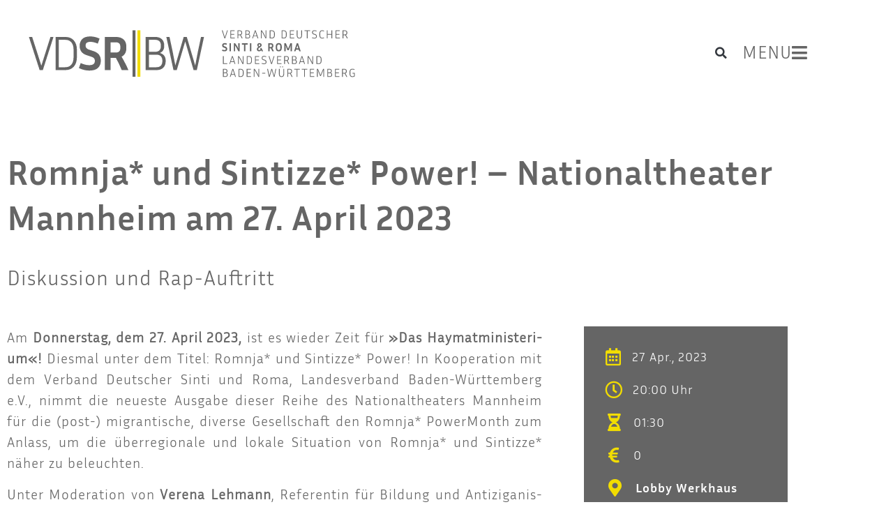

--- FILE ---
content_type: text/css
request_url: https://www.sinti-roma.com/wp-content/uploads/elementor/css/post-10.css?ver=1769615385
body_size: 562
content:
.elementor-kit-10{--e-global-color-primary:#F2DD00;--e-global-color-secondary:#656565;--e-global-color-text:#FFFFFF;--e-global-color-accent:#61CE70;--e-global-color-2e797dee:#D17029;--e-global-color-248b24ae:#FFFFFF;--e-global-color-31a7e5dd:#656565;--e-global-color-13081d8b:#F2DD00;--e-global-color-7fda5562:#F00A8E;--e-global-color-21a4ae18:#CF087A;--e-global-color-72004a71:RGBA(101, 101, 101, 0.14);--e-global-typography-primary-font-family:"InriaSans-Light";--e-global-typography-primary-font-weight:600;--e-global-typography-secondary-font-family:"InriaSans-Light";--e-global-typography-secondary-font-weight:400;--e-global-typography-text-font-family:"InriaSans-Light";--e-global-typography-text-font-weight:400;--e-global-typography-accent-font-family:"InriaSans-Light";--e-global-typography-accent-font-weight:500;color:var( --e-global-color-secondary );font-family:"InriaSans-Light", Sans-serif;font-size:18px;font-weight:normal;line-height:1.5em;letter-spacing:1px;}.elementor-kit-10 e-page-transition{background-color:#FFBC7D;}.elementor-kit-10 a{color:var( --e-global-color-secondary );font-family:"InriaSans-Light", Sans-serif;font-weight:normal;}.elementor-kit-10 h1{color:var( --e-global-color-secondary );font-family:"Headlines_V1", Sans-serif;font-size:50px;font-weight:normal;}.elementor-kit-10 h2{color:var( --e-global-color-secondary );font-family:"InriaSans-Light", Sans-serif;font-weight:normal;}.elementor-kit-10 h3{color:var( --e-global-color-secondary );font-family:"Headlines_V1", Sans-serif;font-size:23px;font-weight:normal;}.elementor-kit-10 h4{color:var( --e-global-color-secondary );font-family:"InriaSans-Light", Sans-serif;font-size:79px;font-weight:normal;}.elementor-kit-10 h5{font-family:"Flustext", Sans-serif;}.elementor-kit-10 h6{font-family:"Flustext", Sans-serif;}.elementor-section.elementor-section-boxed > .elementor-container{max-width:1140px;}.e-con{--container-max-width:1140px;}.elementor-widget:not(:last-child){margin-block-end:20px;}.elementor-element{--widgets-spacing:20px 20px;--widgets-spacing-row:20px;--widgets-spacing-column:20px;}{}h1.entry-title{display:var(--page-title-display);}@media(max-width:1023px){.elementor-section.elementor-section-boxed > .elementor-container{max-width:1024px;}.e-con{--container-max-width:1024px;}}@media(max-width:767px){.elementor-section.elementor-section-boxed > .elementor-container{max-width:767px;}.e-con{--container-max-width:767px;}}/* Start Custom Fonts CSS */@font-face {
	font-family: 'InriaSans-Light';
	font-style: normal;
	font-weight: normal;
	font-display: auto;
	src: url('https://www.sinti-roma.com/wp-content/uploads/2021/08/InriaSans-Light.ttf') format('truetype');
}
/* End Custom Fonts CSS */
/* Start Custom Fonts CSS */@font-face {
	font-family: 'Headlines_V1';
	font-style: normal;
	font-weight: normal;
	font-display: auto;
	src: url('https://www.sinti-roma.com/wp-content/uploads/2020/05/InriaSans-Bold.ttf') format('truetype');
}
/* End Custom Fonts CSS */

--- FILE ---
content_type: text/css
request_url: https://www.sinti-roma.com/wp-content/uploads/elementor/css/post-36.css?ver=1769615385
body_size: 670
content:
.elementor-36 .elementor-element.elementor-element-edb8c1c .elementor-repeater-item-3dfefa8.jet-parallax-section__layout .jet-parallax-section__image{background-size:auto;}.elementor-36 .elementor-element.elementor-element-bab50cf > .elementor-element-populated{margin:0px 0px 0px 0px;--e-column-margin-right:0px;--e-column-margin-left:0px;padding:0px 0px 0px 0px;}.elementor-36 .elementor-element.elementor-element-23cccca > .elementor-widget-container{margin:0px 0px 0px 0px;padding:0px 0px 0px 0px;}.elementor-36 .elementor-element.elementor-element-23cccca{text-align:start;}.elementor-36 .elementor-element.elementor-element-23cccca img{width:500px;}.elementor-bc-flex-widget .elementor-36 .elementor-element.elementor-element-eb3fb04.elementor-column .elementor-widget-wrap{align-items:center;}.elementor-36 .elementor-element.elementor-element-eb3fb04.elementor-column.elementor-element[data-element_type="column"] > .elementor-widget-wrap.elementor-element-populated{align-content:center;align-items:center;}.elementor-36 .elementor-element.elementor-element-eb3fb04.elementor-column > .elementor-widget-wrap{justify-content:flex-end;}.elementor-36 .elementor-element.elementor-element-eb3fb04 > .elementor-element-populated{margin:0px 0px 0px 0px;--e-column-margin-right:0px;--e-column-margin-left:0px;padding:0px 0px 0px 0px;}.elementor-36 .elementor-element.elementor-element-59c2143{width:auto;max-width:auto;}.elementor-36 .elementor-element.elementor-element-59c2143 > .elementor-widget-container{margin:-3px 15px 0px 0px;padding:0px 0px 0px 0px;}.elementor-36 .elementor-element.elementor-element-59c2143 .elementor-search-form{text-align:end;}.elementor-36 .elementor-element.elementor-element-59c2143 .elementor-search-form__toggle{--e-search-form-toggle-size:30px;--e-search-form-toggle-background-color:#02010100;}.elementor-36 .elementor-element.elementor-element-59c2143.elementor-search-form--skin-full_screen .elementor-search-form__container{background-color:#F2DD00;}.elementor-36 .elementor-element.elementor-element-59c2143 .elementor-search-form__input,
					.elementor-36 .elementor-element.elementor-element-59c2143 .elementor-search-form__icon,
					.elementor-36 .elementor-element.elementor-element-59c2143 .elementor-lightbox .dialog-lightbox-close-button,
					.elementor-36 .elementor-element.elementor-element-59c2143 .elementor-lightbox .dialog-lightbox-close-button:hover,
					.elementor-36 .elementor-element.elementor-element-59c2143.elementor-search-form--skin-full_screen input[type="search"].elementor-search-form__input{color:#FFFFFF;fill:#FFFFFF;}.elementor-36 .elementor-element.elementor-element-59c2143:not(.elementor-search-form--skin-full_screen) .elementor-search-form--focus .elementor-search-form__input,
					.elementor-36 .elementor-element.elementor-element-59c2143 .elementor-search-form--focus .elementor-search-form__icon,
					.elementor-36 .elementor-element.elementor-element-59c2143 .elementor-lightbox .dialog-lightbox-close-button:hover,
					.elementor-36 .elementor-element.elementor-element-59c2143.elementor-search-form--skin-full_screen input[type="search"].elementor-search-form__input:focus{color:#656565;fill:#656565;}.elementor-36 .elementor-element.elementor-element-59c2143:not(.elementor-search-form--skin-full_screen) .elementor-search-form__container{border-radius:3px;}.elementor-36 .elementor-element.elementor-element-59c2143.elementor-search-form--skin-full_screen input[type="search"].elementor-search-form__input{border-radius:3px;}.elementor-36 .elementor-element.elementor-element-58b558a .elementor-button{background-color:rgba(137, 43, 43, 0);font-family:"InriaSans-Light", Sans-serif;font-size:25px;fill:#656565;color:#656565;border-radius:0px 0px 0px 0px;padding:0px 0px 0px 0px;}.elementor-36 .elementor-element.elementor-element-58b558a{width:auto;max-width:auto;}.elementor-36 .elementor-element.elementor-element-58b558a > .elementor-widget-container{margin:0px 7px 0px 0px;padding:0px 0px 0px 0px;}.elementor-36 .elementor-element.elementor-element-58b558a .elementor-button-content-wrapper{flex-direction:row-reverse;}.elementor-36 .elementor-element.elementor-element-58b558a .elementor-button .elementor-button-content-wrapper{gap:6px;}.elementor-36 .elementor-element.elementor-element-edb8c1c{margin-top:25px;margin-bottom:15px;padding:0px 25px 0px 25px;z-index:200;}.elementor-theme-builder-content-area{height:400px;}.elementor-location-header:before, .elementor-location-footer:before{content:"";display:table;clear:both;}@media(max-width:767px){.elementor-36 .elementor-element.elementor-element-bab50cf > .elementor-element-populated{padding:0px 0px 0px 0px;}.elementor-36 .elementor-element.elementor-element-23cccca > .elementor-widget-container{margin:0px 0px 0px 0px;padding:0px 0px 0px 0px;}.elementor-36 .elementor-element.elementor-element-eb3fb04{width:100%;}.elementor-36 .elementor-element.elementor-element-eb3fb04 > .elementor-element-populated{margin:25px 25px 25px 25px;--e-column-margin-right:25px;--e-column-margin-left:25px;padding:0px 0px 0px 0px;}.elementor-36 .elementor-element.elementor-element-58b558a > .elementor-widget-container{margin:0px 0px 0px 0px;padding:0px 0px 0px 0px;}.elementor-36 .elementor-element.elementor-element-edb8c1c{margin-top:0px;margin-bottom:0px;padding:0px 0px 0px 0px;}}

--- FILE ---
content_type: text/css
request_url: https://www.sinti-roma.com/wp-content/uploads/elementor/css/post-166.css?ver=1769615385
body_size: 1224
content:
.elementor-166 .elementor-element.elementor-element-ed245dc .elementor-repeater-item-efd35bd.jet-parallax-section__layout .jet-parallax-section__image{background-size:auto;}.elementor-bc-flex-widget .elementor-166 .elementor-element.elementor-element-aa5f5e0.elementor-column .elementor-widget-wrap{align-items:center;}.elementor-166 .elementor-element.elementor-element-aa5f5e0.elementor-column.elementor-element[data-element_type="column"] > .elementor-widget-wrap.elementor-element-populated{align-content:center;align-items:center;}.elementor-166 .elementor-element.elementor-element-aa5f5e0.elementor-column > .elementor-widget-wrap{justify-content:center;}.elementor-166 .elementor-element.elementor-element-aa5f5e0 > .elementor-element-populated{margin:0px 0px 0px 0px;--e-column-margin-right:0px;--e-column-margin-left:0px;padding:0px 0px 0px 0px;}.elementor-166 .elementor-element.elementor-element-754860f .elementor-button{background-color:rgba(2, 1, 1, 0);font-family:"InriaSans-Light", Sans-serif;font-size:30px;line-height:2em;fill:#FFFFFF;color:#FFFFFF;border-radius:0px 0px 0px 0px;padding:0px 0px 0px 0px;}.elementor-166 .elementor-element.elementor-element-754860f{width:auto;max-width:auto;}.elementor-166 .elementor-element.elementor-element-754860f > .elementor-widget-container{margin:0px 0px 0px 0px;padding:0px 0px 0px 0px;}.elementor-166 .elementor-element.elementor-element-754860f .elementor-button-content-wrapper{flex-direction:row;}.elementor-166 .elementor-element.elementor-element-754860f .elementor-button .elementor-button-content-wrapper{gap:5px;}.elementor-166 .elementor-element.elementor-element-754860f .elementor-button:hover, .elementor-166 .elementor-element.elementor-element-754860f .elementor-button:focus{color:#F2DD00;}.elementor-166 .elementor-element.elementor-element-754860f .elementor-button:hover svg, .elementor-166 .elementor-element.elementor-element-754860f .elementor-button:focus svg{fill:#F2DD00;}.elementor-166 .elementor-element.elementor-element-ed245dc:not(.elementor-motion-effects-element-type-background), .elementor-166 .elementor-element.elementor-element-ed245dc > .elementor-motion-effects-container > .elementor-motion-effects-layer{background-color:#656565;}.elementor-166 .elementor-element.elementor-element-ed245dc{transition:background 0.3s, border 0.3s, border-radius 0.3s, box-shadow 0.3s;margin-top:100px;margin-bottom:0px;padding:0px 0px 0px 0px;}.elementor-166 .elementor-element.elementor-element-ed245dc > .elementor-background-overlay{transition:background 0.3s, border-radius 0.3s, opacity 0.3s;}.elementor-166 .elementor-element.elementor-element-2eeb410 .elementor-repeater-item-99088c2.jet-parallax-section__layout .jet-parallax-section__image{background-size:auto;}.elementor-166 .elementor-element.elementor-element-03d73d6 > .elementor-element-populated{margin:0px 0px 0px 0px;--e-column-margin-right:0px;--e-column-margin-left:0px;padding:0px 0px 0px 0px;}.elementor-166 .elementor-element.elementor-element-61a544a > .elementor-widget-container{margin:0px 0px 0px 0px;padding:0px 0px 0px 0px;}.elementor-166 .elementor-element.elementor-element-61a544a{text-align:start;}.elementor-166 .elementor-element.elementor-element-61a544a img{width:500px;}.elementor-bc-flex-widget .elementor-166 .elementor-element.elementor-element-cf048df.elementor-column .elementor-widget-wrap{align-items:center;}.elementor-166 .elementor-element.elementor-element-cf048df.elementor-column.elementor-element[data-element_type="column"] > .elementor-widget-wrap.elementor-element-populated{align-content:center;align-items:center;}.elementor-166 .elementor-element.elementor-element-cf048df.elementor-column > .elementor-widget-wrap{justify-content:center;}.elementor-166 .elementor-element.elementor-element-cf048df > .elementor-element-populated{margin:0px 0px 0px 0px;--e-column-margin-right:0px;--e-column-margin-left:0px;padding:0px 0px 0px 0px;}.elementor-166 .elementor-element.elementor-element-c7fb483{text-align:center;}.elementor-166 .elementor-element.elementor-element-c7fb483 .elementor-heading-title{font-family:"Fliesstext", Sans-serif;font-size:15px;color:#FFFFFF;}.elementor-166 .elementor-element.elementor-element-c1f25bc{text-align:center;}.elementor-166 .elementor-element.elementor-element-c1f25bc .elementor-heading-title{font-family:"Fliesstext", Sans-serif;font-size:15px;color:#FFFFFF;}.elementor-166 .elementor-element.elementor-element-184ac7c > .elementor-element-populated{margin:0px 0px 0px 0px;--e-column-margin-right:0px;--e-column-margin-left:0px;padding:0px 0px 0px 0px;}.elementor-166 .elementor-element.elementor-element-d0260c7 > .elementor-widget-container{margin:0px 0px -13px 0px;padding:0px 0px 0px 0px;}.elementor-166 .elementor-element.elementor-element-d0260c7{text-align:center;}.elementor-166 .elementor-element.elementor-element-d0260c7 .elementor-heading-title{font-size:15px;color:#FFFFFF;}.elementor-166 .elementor-element.elementor-element-7a85091{--grid-template-columns:repeat(3, auto);--icon-size:30px;--grid-column-gap:16px;--grid-row-gap:0px;}.elementor-166 .elementor-element.elementor-element-7a85091 .elementor-widget-container{text-align:center;}.elementor-166 .elementor-element.elementor-element-7a85091 > .elementor-widget-container{margin:1px 0px -13px 0px;padding:0px 0px 0px 0px;}.elementor-166 .elementor-element.elementor-element-7a85091 .elementor-social-icon{background-color:#FFFFFF;--icon-padding:0.1em;}.elementor-166 .elementor-element.elementor-element-7a85091 .elementor-social-icon i{color:#656565;}.elementor-166 .elementor-element.elementor-element-7a85091 .elementor-social-icon svg{fill:#656565;}.elementor-166 .elementor-element.elementor-element-2eeb410:not(.elementor-motion-effects-element-type-background), .elementor-166 .elementor-element.elementor-element-2eeb410 > .elementor-motion-effects-container > .elementor-motion-effects-layer{background-color:#656565;}.elementor-166 .elementor-element.elementor-element-2eeb410 > .elementor-container{max-width:1140px;min-height:300px;}.elementor-166 .elementor-element.elementor-element-2eeb410{border-style:solid;border-width:1px 0px 0px 0px;border-color:#FFFFFF;transition:background 0.3s, border 0.3s, border-radius 0.3s, box-shadow 0.3s;margin-top:0px;margin-bottom:0px;padding:0px 25px 0px 25px;}.elementor-166 .elementor-element.elementor-element-2eeb410, .elementor-166 .elementor-element.elementor-element-2eeb410 > .elementor-background-overlay{border-radius:0px 0px 0px 0px;}.elementor-166 .elementor-element.elementor-element-2eeb410 > .elementor-background-overlay{transition:background 0.3s, border-radius 0.3s, opacity 0.3s;}.elementor-166 .elementor-element.elementor-element-e7ab236 > .elementor-container > .elementor-column > .elementor-widget-wrap{align-content:center;align-items:center;}.elementor-166 .elementor-element.elementor-element-e7ab236 .elementor-repeater-item-c1f7feb.jet-parallax-section__layout .jet-parallax-section__image{background-size:auto;}.elementor-bc-flex-widget .elementor-166 .elementor-element.elementor-element-e47652c.elementor-column .elementor-widget-wrap{align-items:center;}.elementor-166 .elementor-element.elementor-element-e47652c.elementor-column.elementor-element[data-element_type="column"] > .elementor-widget-wrap.elementor-element-populated{align-content:center;align-items:center;}.elementor-166 .elementor-element.elementor-element-e47652c.elementor-column > .elementor-widget-wrap{justify-content:center;}.elementor-166 .elementor-element.elementor-element-e47652c > .elementor-element-populated{margin:0px 0px 0px 0px;--e-column-margin-right:0px;--e-column-margin-left:0px;padding:0px 0px 0px 0px;}.elementor-166 .elementor-element.elementor-element-ad26016{width:auto;max-width:auto;align-self:center;text-align:end;}.elementor-166 .elementor-element.elementor-element-ad26016 > .elementor-widget-container{margin:0px 0px 0px 0px;padding:0px 15px 0px 15px;}.elementor-166 .elementor-element.elementor-element-ad26016 .elementor-heading-title{font-family:"Fliesstext", Sans-serif;font-size:15px;color:#FFFFFF;}.elementor-166 .elementor-element.elementor-element-b844d11{width:auto;max-width:auto;align-self:center;text-align:end;}.elementor-166 .elementor-element.elementor-element-b844d11 > .elementor-widget-container{margin:0px 0px 0px 0px;padding:0px 15px 0px 15px;}.elementor-166 .elementor-element.elementor-element-b844d11 .elementor-heading-title{font-family:"Fliesstext", Sans-serif;font-size:15px;color:#FFFFFF;}.elementor-166 .elementor-element.elementor-element-60abeed{width:auto;max-width:auto;align-self:center;text-align:end;}.elementor-166 .elementor-element.elementor-element-60abeed > .elementor-widget-container{margin:0px 0px 0px 0px;padding:0px 15px 0px 15px;}.elementor-166 .elementor-element.elementor-element-60abeed .elementor-heading-title{font-family:"Fliesstext", Sans-serif;font-size:15px;color:#FFFFFF;}.elementor-166 .elementor-element.elementor-element-4e51557{width:auto;max-width:auto;align-self:center;text-align:end;}.elementor-166 .elementor-element.elementor-element-4e51557 > .elementor-widget-container{margin:0px 0px 0px 0px;padding:0px 15px 0px 15px;}.elementor-166 .elementor-element.elementor-element-4e51557 .elementor-heading-title{font-family:"Fliesstext", Sans-serif;font-size:15px;color:#FFFFFF;}.elementor-166 .elementor-element.elementor-element-e7ab236:not(.elementor-motion-effects-element-type-background), .elementor-166 .elementor-element.elementor-element-e7ab236 > .elementor-motion-effects-container > .elementor-motion-effects-layer{background-color:#656565;}.elementor-166 .elementor-element.elementor-element-e7ab236 > .elementor-container{max-width:1140px;min-height:0px;}.elementor-166 .elementor-element.elementor-element-e7ab236{border-style:solid;border-width:0px 0px 0px 0px;border-color:#FFFFFF;transition:background 0.3s, border 0.3s, border-radius 0.3s, box-shadow 0.3s;margin-top:1px;margin-bottom:0px;padding:22px 0px 24px 0px;}.elementor-166 .elementor-element.elementor-element-e7ab236, .elementor-166 .elementor-element.elementor-element-e7ab236 > .elementor-background-overlay{border-radius:0px 0px 0px 0px;}.elementor-166 .elementor-element.elementor-element-e7ab236 > .elementor-background-overlay{transition:background 0.3s, border-radius 0.3s, opacity 0.3s;}.elementor-theme-builder-content-area{height:400px;}.elementor-location-header:before, .elementor-location-footer:before{content:"";display:table;clear:both;}@media(max-width:1023px){.elementor-166 .elementor-element.elementor-element-754860f .elementor-button{font-size:20px;}}@media(min-width:768px){.elementor-166 .elementor-element.elementor-element-aa5f5e0{width:100%;}}@media(max-width:767px){.elementor-166 .elementor-element.elementor-element-754860f > .elementor-widget-container{margin:-3px 0px 0px 0px;padding:0px 0px 0px 0px;}.elementor-166 .elementor-element.elementor-element-754860f{align-self:center;}.elementor-166 .elementor-element.elementor-element-754860f .elementor-button{font-size:11px;line-height:1em;padding:0px 0px 0px 0px;}.elementor-166 .elementor-element.elementor-element-ed245dc{margin-top:0px;margin-bottom:0px;}.elementor-166 .elementor-element.elementor-element-03d73d6 > .elementor-element-populated{margin:14px 0px 0px 0px;--e-column-margin-right:0px;--e-column-margin-left:0px;}.elementor-166 .elementor-element.elementor-element-61a544a{text-align:center;}.elementor-166 .elementor-element.elementor-element-cf048df > .elementor-element-populated{margin:25px 0px 0px 0px;--e-column-margin-right:0px;--e-column-margin-left:0px;}.elementor-166 .elementor-element.elementor-element-184ac7c > .elementor-element-populated{margin:37px 0px 0px 0px;--e-column-margin-right:0px;--e-column-margin-left:0px;}.elementor-166 .elementor-element.elementor-element-e47652c{width:100%;}.elementor-bc-flex-widget .elementor-166 .elementor-element.elementor-element-e47652c.elementor-column .elementor-widget-wrap{align-items:center;}.elementor-166 .elementor-element.elementor-element-e47652c.elementor-column.elementor-element[data-element_type="column"] > .elementor-widget-wrap.elementor-element-populated{align-content:center;align-items:center;}.elementor-166 .elementor-element.elementor-element-e47652c.elementor-column > .elementor-widget-wrap{justify-content:center;}.elementor-166 .elementor-element.elementor-element-e47652c > .elementor-element-populated{margin:14px 0px 0px 0px;--e-column-margin-right:0px;--e-column-margin-left:0px;}.elementor-166 .elementor-element.elementor-element-ad26016{width:100%;max-width:100%;align-self:center;text-align:center;}.elementor-166 .elementor-element.elementor-element-b844d11{width:100%;max-width:100%;align-self:center;text-align:center;}.elementor-166 .elementor-element.elementor-element-b844d11 > .elementor-widget-container{margin:10px 0px 0px 0px;padding:0px 0px 0px 0px;}.elementor-166 .elementor-element.elementor-element-60abeed{width:100%;max-width:100%;align-self:center;text-align:center;}.elementor-166 .elementor-element.elementor-element-60abeed > .elementor-widget-container{margin:0px 0px 0px 0px;padding:10px 0px 0px 0px;}.elementor-166 .elementor-element.elementor-element-4e51557{width:100%;max-width:100%;align-self:center;text-align:center;}.elementor-166 .elementor-element.elementor-element-4e51557 > .elementor-widget-container{margin:0px 0px 0px 0px;padding:10px 0px 0px 0px;}.elementor-166 .elementor-element.elementor-element-e7ab236{margin-top:0px;margin-bottom:0px;}}

--- FILE ---
content_type: text/css
request_url: https://www.sinti-roma.com/wp-content/uploads/elementor/css/post-2491.css?ver=1769615486
body_size: 2392
content:
.elementor-2491 .elementor-element.elementor-element-cfe71fe > .elementor-container > .elementor-column > .elementor-widget-wrap{align-content:center;align-items:center;}.elementor-2491 .elementor-element.elementor-element-cfe71fe .elementor-repeater-item-9e71e8d.jet-parallax-section__layout .jet-parallax-section__image{background-size:auto;}.elementor-2491 .elementor-element.elementor-element-1ce28c4 .jet-listing-dynamic-image{justify-content:flex-start;}.elementor-2491 .elementor-element.elementor-element-1ce28c4 .jet-listing-dynamic-image__figure{align-items:flex-start;}.elementor-2491 .elementor-element.elementor-element-1ce28c4 .jet-listing-dynamic-image a{display:flex;justify-content:flex-start;}.elementor-2491 .elementor-element.elementor-element-1ce28c4 .jet-listing-dynamic-image__caption{text-align:left;}.elementor-2491 .elementor-element.elementor-element-695243f .elementor-repeater-item-23e1938.jet-parallax-section__layout .jet-parallax-section__image{background-size:auto;}.elementor-2491 .elementor-element.elementor-element-c77979b .jet-listing-dynamic-field__content{font-family:"Headlines_V1", Sans-serif;font-size:50px;font-weight:normal;line-height:1.3em;text-align:left;}.elementor-2491 .elementor-element.elementor-element-c77979b .jet-listing-dynamic-field .jet-listing-dynamic-field__inline-wrap{width:auto;}.elementor-2491 .elementor-element.elementor-element-c77979b .jet-listing-dynamic-field .jet-listing-dynamic-field__content{width:auto;}.elementor-2491 .elementor-element.elementor-element-c77979b .jet-listing-dynamic-field{justify-content:flex-start;}.elementor-2491 .elementor-element.elementor-element-c0ce1b2 > .elementor-widget-container{margin:015px 0px 0px 0px;}.elementor-2491 .elementor-element.elementor-element-c0ce1b2 .jet-listing-dynamic-field__content{font-size:30px;font-weight:normal;line-height:1.3em;text-align:left;}.elementor-2491 .elementor-element.elementor-element-c0ce1b2 .jet-listing-dynamic-field .jet-listing-dynamic-field__inline-wrap{width:auto;}.elementor-2491 .elementor-element.elementor-element-c0ce1b2 .jet-listing-dynamic-field .jet-listing-dynamic-field__content{width:auto;}.elementor-2491 .elementor-element.elementor-element-c0ce1b2 .jet-listing-dynamic-field{justify-content:flex-start;}.elementor-2491 .elementor-element.elementor-element-695243f{margin-top:40px;margin-bottom:0px;}.elementor-2491 .elementor-element.elementor-element-5272a4b .elementor-repeater-item-23e1938.jet-parallax-section__layout .jet-parallax-section__image{background-size:auto;}.elementor-2491 .elementor-element.elementor-element-7700270 .jet-listing-dynamic-field__content{font-family:"Headlines_V1", Sans-serif;font-size:50px;font-weight:normal;line-height:1.3em;text-align:left;}.elementor-2491 .elementor-element.elementor-element-7700270 .jet-listing-dynamic-field .jet-listing-dynamic-field__inline-wrap{width:auto;}.elementor-2491 .elementor-element.elementor-element-7700270 .jet-listing-dynamic-field .jet-listing-dynamic-field__content{width:auto;}.elementor-2491 .elementor-element.elementor-element-7700270 .jet-listing-dynamic-field{justify-content:flex-start;}.elementor-2491 .elementor-element.elementor-element-dd67941 > .elementor-widget-container{margin:015px 0px 0px 0px;}.elementor-2491 .elementor-element.elementor-element-dd67941 .jet-listing-dynamic-field__content{font-size:30px;line-height:1.3em;text-align:left;}.elementor-2491 .elementor-element.elementor-element-dd67941 .jet-listing-dynamic-field .jet-listing-dynamic-field__inline-wrap{width:auto;}.elementor-2491 .elementor-element.elementor-element-dd67941 .jet-listing-dynamic-field .jet-listing-dynamic-field__content{width:auto;}.elementor-2491 .elementor-element.elementor-element-dd67941 .jet-listing-dynamic-field{justify-content:flex-start;}.elementor-2491 .elementor-element.elementor-element-5272a4b{margin-top:40px;margin-bottom:0px;}.elementor-2491 .elementor-element.elementor-element-9eb645d .elementor-repeater-item-e8f48c1.jet-parallax-section__layout .jet-parallax-section__image{background-size:auto;}.elementor-2491 .elementor-element.elementor-element-1b1bda7 > .elementor-widget-container{margin:0px 0px 0px 0px;padding:0px 40px 0px 0px;}.elementor-2491 .elementor-element.elementor-element-1b1bda7{text-align:justify;font-size:20px;font-weight:normal;line-height:1.5em;}.elementor-2491 .elementor-element.elementor-element-779897e .elementor-repeater-item-c64b36f.jet-parallax-section__layout .jet-parallax-section__image{background-size:auto;}.elementor-2491 .elementor-element.elementor-element-6ac0dcc:not(.elementor-motion-effects-element-type-background) > .elementor-widget-wrap, .elementor-2491 .elementor-element.elementor-element-6ac0dcc > .elementor-widget-wrap > .elementor-motion-effects-container > .elementor-motion-effects-layer{background-color:var( --e-global-color-secondary );}.elementor-2491 .elementor-element.elementor-element-6ac0dcc > .elementor-element-populated{transition:background 0.3s, border 0.3s, border-radius 0.3s, box-shadow 0.3s;padding:30px 30px 30px 30px;}.elementor-2491 .elementor-element.elementor-element-6ac0dcc > .elementor-element-populated > .elementor-background-overlay{transition:background 0.3s, border-radius 0.3s, opacity 0.3s;}.elementor-2491 .elementor-element.elementor-element-0c85142{width:100%;max-width:100%;}.elementor-2491 .elementor-element.elementor-element-0c85142 > .elementor-widget-container{margin:0px 0px 0px 0px;}.elementor-2491 .elementor-element.elementor-element-0c85142 .jet-listing-dynamic-field__content{color:#FFFFFF;text-align:left;}.elementor-2491 .elementor-element.elementor-element-0c85142 .jet-listing-dynamic-field .jet-listing-dynamic-field__inline-wrap{width:100%;}.elementor-2491 .elementor-element.elementor-element-0c85142 .jet-listing-dynamic-field .jet-listing-dynamic-field__content{width:100%;}.elementor-2491 .elementor-element.elementor-element-0c85142 .jet-listing-dynamic-field{justify-content:flex-start;}.elementor-2491 .elementor-element.elementor-element-0c85142 .jet-listing-dynamic-field.display-multiline{margin:0px 0px 0px 1px;}.elementor-2491 .elementor-element.elementor-element-0c85142 .jet-listing-dynamic-field.display-inline .jet-listing-dynamic-field__inline-wrap{margin:0px 0px 0px 1px;}.elementor-2491 .elementor-element.elementor-element-0c85142 .jet-listing-dynamic-field__icon{color:var( --e-global-color-primary );font-size:25px;}.elementor-2491 .elementor-element.elementor-element-0c85142 .jet-listing-dynamic-field__icon :is(svg, path){fill:var( --e-global-color-primary );}body:not(.rtl) .elementor-2491 .elementor-element.elementor-element-0c85142 .jet-listing-dynamic-field__icon{margin-right:15px;}body.rtl .elementor-2491 .elementor-element.elementor-element-0c85142 .jet-listing-dynamic-field__icon{margin-left:15px;}.elementor-2491 .elementor-element.elementor-element-e131020{width:100%;max-width:100%;}.elementor-2491 .elementor-element.elementor-element-e131020 > .elementor-widget-container{margin:-15px 0px 0px 0px;}.elementor-2491 .elementor-element.elementor-element-e131020 .jet-listing-dynamic-field__content{color:var( --e-global-color-text );text-align:left;}.elementor-2491 .elementor-element.elementor-element-e131020 .jet-listing-dynamic-field .jet-listing-dynamic-field__inline-wrap{width:100%;}.elementor-2491 .elementor-element.elementor-element-e131020 .jet-listing-dynamic-field .jet-listing-dynamic-field__content{width:100%;}.elementor-2491 .elementor-element.elementor-element-e131020 .jet-listing-dynamic-field{justify-content:flex-start;}.elementor-2491 .elementor-element.elementor-element-e131020 .jet-listing-dynamic-field.display-multiline{margin:0px 0px 0px 1px;}.elementor-2491 .elementor-element.elementor-element-e131020 .jet-listing-dynamic-field.display-inline .jet-listing-dynamic-field__inline-wrap{margin:0px 0px 0px 1px;}.elementor-2491 .elementor-element.elementor-element-e131020 .jet-listing-dynamic-field__icon{color:var( --e-global-color-secondary );font-size:25px;}.elementor-2491 .elementor-element.elementor-element-e131020 .jet-listing-dynamic-field__icon :is(svg, path){fill:var( --e-global-color-secondary );}body:not(.rtl) .elementor-2491 .elementor-element.elementor-element-e131020 .jet-listing-dynamic-field__icon{margin-right:15px;}body.rtl .elementor-2491 .elementor-element.elementor-element-e131020 .jet-listing-dynamic-field__icon{margin-left:15px;}.elementor-2491 .elementor-element.elementor-element-620f2b5{width:100%;max-width:100%;}.elementor-2491 .elementor-element.elementor-element-620f2b5 .jet-listing-dynamic-field__content{color:var( --e-global-color-text );text-align:left;}.elementor-2491 .elementor-element.elementor-element-620f2b5 .jet-listing-dynamic-field .jet-listing-dynamic-field__inline-wrap{width:100%;}.elementor-2491 .elementor-element.elementor-element-620f2b5 .jet-listing-dynamic-field .jet-listing-dynamic-field__content{width:100%;}.elementor-2491 .elementor-element.elementor-element-620f2b5 .jet-listing-dynamic-field{justify-content:flex-start;}.elementor-2491 .elementor-element.elementor-element-620f2b5 .jet-listing-dynamic-field.display-multiline{margin:0px 0px 0px 0px;}.elementor-2491 .elementor-element.elementor-element-620f2b5 .jet-listing-dynamic-field.display-inline .jet-listing-dynamic-field__inline-wrap{margin:0px 0px 0px 0px;}.elementor-2491 .elementor-element.elementor-element-620f2b5 .jet-listing-dynamic-field__icon{color:var( --e-global-color-primary );font-size:25px;}.elementor-2491 .elementor-element.elementor-element-620f2b5 .jet-listing-dynamic-field__icon :is(svg, path){fill:var( --e-global-color-primary );}body:not(.rtl) .elementor-2491 .elementor-element.elementor-element-620f2b5 .jet-listing-dynamic-field__icon{margin-right:14px;}body.rtl .elementor-2491 .elementor-element.elementor-element-620f2b5 .jet-listing-dynamic-field__icon{margin-left:14px;}.elementor-2491 .elementor-element.elementor-element-d82ee1b{width:100%;max-width:100%;}.elementor-2491 .elementor-element.elementor-element-d82ee1b .jet-listing-dynamic-field__content{color:var( --e-global-color-text );text-align:left;}.elementor-2491 .elementor-element.elementor-element-d82ee1b .jet-listing-dynamic-field .jet-listing-dynamic-field__inline-wrap{width:100%;}.elementor-2491 .elementor-element.elementor-element-d82ee1b .jet-listing-dynamic-field .jet-listing-dynamic-field__content{width:100%;}.elementor-2491 .elementor-element.elementor-element-d82ee1b .jet-listing-dynamic-field{justify-content:flex-start;}.elementor-2491 .elementor-element.elementor-element-d82ee1b .jet-listing-dynamic-field.display-multiline{margin:0px 0px 0px 3.5px;}.elementor-2491 .elementor-element.elementor-element-d82ee1b .jet-listing-dynamic-field.display-inline .jet-listing-dynamic-field__inline-wrap{margin:0px 0px 0px 3.5px;}.elementor-2491 .elementor-element.elementor-element-d82ee1b .jet-listing-dynamic-field__icon{color:var( --e-global-color-primary );font-size:25px;}.elementor-2491 .elementor-element.elementor-element-d82ee1b .jet-listing-dynamic-field__icon :is(svg, path){fill:var( --e-global-color-primary );}body:not(.rtl) .elementor-2491 .elementor-element.elementor-element-d82ee1b .jet-listing-dynamic-field__icon{margin-right:17px;}body.rtl .elementor-2491 .elementor-element.elementor-element-d82ee1b .jet-listing-dynamic-field__icon{margin-left:17px;}.elementor-2491 .elementor-element.elementor-element-d1fab3d{width:100%;max-width:100%;}.elementor-2491 .elementor-element.elementor-element-d1fab3d .jet-listing-dynamic-field__content{color:var( --e-global-color-text );text-align:left;}.elementor-2491 .elementor-element.elementor-element-d1fab3d .jet-listing-dynamic-field .jet-listing-dynamic-field__inline-wrap{width:100%;}.elementor-2491 .elementor-element.elementor-element-d1fab3d .jet-listing-dynamic-field .jet-listing-dynamic-field__content{width:100%;}.elementor-2491 .elementor-element.elementor-element-d1fab3d .jet-listing-dynamic-field{justify-content:flex-start;}.elementor-2491 .elementor-element.elementor-element-d1fab3d .jet-listing-dynamic-field.display-multiline{margin:0px 0px 0px 5px;}.elementor-2491 .elementor-element.elementor-element-d1fab3d .jet-listing-dynamic-field.display-inline .jet-listing-dynamic-field__inline-wrap{margin:0px 0px 0px 5px;}.elementor-2491 .elementor-element.elementor-element-d1fab3d .jet-listing-dynamic-field__icon{color:var( --e-global-color-primary );font-size:25px;}.elementor-2491 .elementor-element.elementor-element-d1fab3d .jet-listing-dynamic-field__icon :is(svg, path){fill:var( --e-global-color-primary );}body:not(.rtl) .elementor-2491 .elementor-element.elementor-element-d1fab3d .jet-listing-dynamic-field__icon{margin-right:19px;}body.rtl .elementor-2491 .elementor-element.elementor-element-d1fab3d .jet-listing-dynamic-field__icon{margin-left:19px;}.elementor-2491 .elementor-element.elementor-element-b7e55c6{width:100%;max-width:100%;}.elementor-2491 .elementor-element.elementor-element-b7e55c6 .jet-listing-dynamic-field__content{color:var( --e-global-color-text );font-family:"Headlines_V1", Sans-serif;text-align:left;}.elementor-2491 .elementor-element.elementor-element-b7e55c6 .jet-listing-dynamic-field .jet-listing-dynamic-field__inline-wrap{width:100%;}.elementor-2491 .elementor-element.elementor-element-b7e55c6 .jet-listing-dynamic-field .jet-listing-dynamic-field__content{width:100%;}.elementor-2491 .elementor-element.elementor-element-b7e55c6 .jet-listing-dynamic-field{justify-content:flex-start;}.elementor-2491 .elementor-element.elementor-element-b7e55c6 .jet-listing-dynamic-field.display-multiline{margin:0px 0px 0px 5px;}.elementor-2491 .elementor-element.elementor-element-b7e55c6 .jet-listing-dynamic-field.display-inline .jet-listing-dynamic-field__inline-wrap{margin:0px 0px 0px 5px;}.elementor-2491 .elementor-element.elementor-element-b7e55c6 .jet-listing-dynamic-field__icon{color:var( --e-global-color-primary );font-size:25px;}.elementor-2491 .elementor-element.elementor-element-b7e55c6 .jet-listing-dynamic-field__icon :is(svg, path){fill:var( --e-global-color-primary );}body:not(.rtl) .elementor-2491 .elementor-element.elementor-element-b7e55c6 .jet-listing-dynamic-field__icon{margin-right:19px;}body.rtl .elementor-2491 .elementor-element.elementor-element-b7e55c6 .jet-listing-dynamic-field__icon{margin-left:19px;}.elementor-2491 .elementor-element.elementor-element-08625c6{width:100%;max-width:100%;}.elementor-2491 .elementor-element.elementor-element-08625c6 > .elementor-widget-container{margin:-15px 0px 0px 0px;padding:0px 0px 0px 0px;}.elementor-2491 .elementor-element.elementor-element-08625c6 .jet-listing-dynamic-field__content{color:var( --e-global-color-text );text-align:left;}.elementor-2491 .elementor-element.elementor-element-08625c6 .jet-listing-dynamic-field .jet-listing-dynamic-field__inline-wrap{width:100%;}.elementor-2491 .elementor-element.elementor-element-08625c6 .jet-listing-dynamic-field .jet-listing-dynamic-field__content{width:100%;}.elementor-2491 .elementor-element.elementor-element-08625c6 .jet-listing-dynamic-field{justify-content:flex-start;}.elementor-2491 .elementor-element.elementor-element-08625c6 .jet-listing-dynamic-field.display-multiline{margin:0px 0px 0px 5px;}.elementor-2491 .elementor-element.elementor-element-08625c6 .jet-listing-dynamic-field.display-inline .jet-listing-dynamic-field__inline-wrap{margin:0px 0px 0px 5px;}.elementor-2491 .elementor-element.elementor-element-08625c6 .jet-listing-dynamic-field__icon{color:var( --e-global-color-secondary );font-size:25px;}.elementor-2491 .elementor-element.elementor-element-08625c6 .jet-listing-dynamic-field__icon :is(svg, path){fill:var( --e-global-color-secondary );}body:not(.rtl) .elementor-2491 .elementor-element.elementor-element-08625c6 .jet-listing-dynamic-field__icon{margin-right:19px;}body.rtl .elementor-2491 .elementor-element.elementor-element-08625c6 .jet-listing-dynamic-field__icon{margin-left:19px;}.elementor-2491 .elementor-element.elementor-element-6c284a0{width:100%;max-width:100%;}.elementor-2491 .elementor-element.elementor-element-6c284a0 > .elementor-widget-container{margin:-19px 0px 0px 0px;padding:0px 0px 0px 0px;}.elementor-2491 .elementor-element.elementor-element-6c284a0 .jet-listing-dynamic-field__content{color:var( --e-global-color-text );text-align:left;}.elementor-2491 .elementor-element.elementor-element-6c284a0 .jet-listing-dynamic-field .jet-listing-dynamic-field__inline-wrap{width:100%;}.elementor-2491 .elementor-element.elementor-element-6c284a0 .jet-listing-dynamic-field .jet-listing-dynamic-field__content{width:100%;}.elementor-2491 .elementor-element.elementor-element-6c284a0 .jet-listing-dynamic-field{justify-content:flex-start;}.elementor-2491 .elementor-element.elementor-element-6c284a0 .jet-listing-dynamic-field.display-multiline{margin:0px 0px 0px 5px;}.elementor-2491 .elementor-element.elementor-element-6c284a0 .jet-listing-dynamic-field.display-inline .jet-listing-dynamic-field__inline-wrap{margin:0px 0px 0px 5px;}.elementor-2491 .elementor-element.elementor-element-6c284a0 .jet-listing-dynamic-field__icon{color:var( --e-global-color-secondary );font-size:25px;}.elementor-2491 .elementor-element.elementor-element-6c284a0 .jet-listing-dynamic-field__icon :is(svg, path){fill:var( --e-global-color-secondary );}body:not(.rtl) .elementor-2491 .elementor-element.elementor-element-6c284a0 .jet-listing-dynamic-field__icon{margin-right:19px;}body.rtl .elementor-2491 .elementor-element.elementor-element-6c284a0 .jet-listing-dynamic-field__icon{margin-left:19px;}.elementor-2491 .elementor-element.elementor-element-1abb33b{width:100%;max-width:100%;}.elementor-2491 .elementor-element.elementor-element-1abb33b > .elementor-widget-container{margin:-19px 0px 0px 0px;padding:0px 0px 0px 0px;}.elementor-2491 .elementor-element.elementor-element-1abb33b .jet-listing-dynamic-field__content{color:var( --e-global-color-text );text-align:left;}.elementor-2491 .elementor-element.elementor-element-1abb33b .jet-listing-dynamic-field .jet-listing-dynamic-field__inline-wrap{width:100%;}.elementor-2491 .elementor-element.elementor-element-1abb33b .jet-listing-dynamic-field .jet-listing-dynamic-field__content{width:100%;}.elementor-2491 .elementor-element.elementor-element-1abb33b .jet-listing-dynamic-field{justify-content:flex-start;}.elementor-2491 .elementor-element.elementor-element-1abb33b .jet-listing-dynamic-field.display-multiline{margin:0px 0px 0px 5px;}.elementor-2491 .elementor-element.elementor-element-1abb33b .jet-listing-dynamic-field.display-inline .jet-listing-dynamic-field__inline-wrap{margin:0px 0px 0px 5px;}.elementor-2491 .elementor-element.elementor-element-1abb33b .jet-listing-dynamic-field__icon{color:var( --e-global-color-secondary );font-size:25px;}.elementor-2491 .elementor-element.elementor-element-1abb33b .jet-listing-dynamic-field__icon :is(svg, path){fill:var( --e-global-color-secondary );}body:not(.rtl) .elementor-2491 .elementor-element.elementor-element-1abb33b .jet-listing-dynamic-field__icon{margin-right:19px;}body.rtl .elementor-2491 .elementor-element.elementor-element-1abb33b .jet-listing-dynamic-field__icon{margin-left:19px;}.elementor-2491 .elementor-element.elementor-element-779897e{margin-top:0px;margin-bottom:0px;padding:0px 0px 0px 0px;}.elementor-2491 .elementor-element.elementor-element-9eb645d{margin-top:30px;margin-bottom:0px;}.elementor-2491 .elementor-element.elementor-element-eaa2400 .elementor-repeater-item-e3bd779.jet-parallax-section__layout .jet-parallax-section__image{background-size:auto;}.elementor-2491 .elementor-element.elementor-element-396adaa > .elementor-widget-container{margin:0px 0px 0px 0px;padding:0px 0px 20px 0px;}.elementor-2491 .elementor-element.elementor-element-396adaa .jet-listing-dynamic-field__content{font-family:"Headlines_V1", Sans-serif;font-size:20px;font-weight:bold;line-height:1.3em;text-align:left;}.elementor-2491 .elementor-element.elementor-element-396adaa .jet-listing-dynamic-field .jet-listing-dynamic-field__inline-wrap{width:auto;}.elementor-2491 .elementor-element.elementor-element-396adaa .jet-listing-dynamic-field .jet-listing-dynamic-field__content{width:auto;}.elementor-2491 .elementor-element.elementor-element-396adaa .jet-listing-dynamic-field{justify-content:flex-start;}.elementor-2491 .elementor-element.elementor-element-6e38552 img{border-style:solid;border-width:1px 1px 1px 1px;border-color:#65656575;box-shadow:0px 0px 10px 0px rgba(0,0,0,0.5);}.elementor-bc-flex-widget .elementor-2491 .elementor-element.elementor-element-b189d19.elementor-column .elementor-widget-wrap{align-items:center;}.elementor-2491 .elementor-element.elementor-element-b189d19.elementor-column.elementor-element[data-element_type="column"] > .elementor-widget-wrap.elementor-element-populated{align-content:center;align-items:center;}.elementor-2491 .elementor-element.elementor-element-db45920 .jet-button__instance{background-color:#02010100;margin:0px 0px 0px 0px;border-style:solid;border-width:1px 1px 1px 1px;border-color:var( --e-global-color-31a7e5dd );border-radius:0px 0px 0px 0px;}.elementor-2491 .elementor-element.elementor-element-db45920 .jet-button__instance:hover{background-color:#02010100;border-radius:0px 0px 0px 0px;}.elementor-2491 .elementor-element.elementor-element-db45920 .jet-button__plane-normal{background-color:#02010100;}.elementor-2491 .elementor-element.elementor-element-db45920 .jet-button__plane-hover{background-color:#02010100;}.elementor-2491 .elementor-element.elementor-element-db45920 > .elementor-widget-container{margin:0px 0px 0px 0px;padding:0px 0px 0px 0px;}.elementor-2491 .elementor-element.elementor-element-db45920 .jet-button__container{justify-content:center;}.elementor-2491 .elementor-element.elementor-element-db45920 .jet-button__state-normal{padding:11px 10px 10px 14px;}.elementor-2491 .elementor-element.elementor-element-db45920 .jet-button__state-hover{padding:11px 10px 10px 14px;}.elementor-2491 .elementor-element.elementor-element-db45920 .jet-button__state-normal .jet-button__icon{color:var( --e-global-color-primary );font-size:25px;margin:0px 10px 0px 0px;}.elementor-2491 .elementor-element.elementor-element-db45920 .jet-button__state-hover .jet-button__icon{color:var( --e-global-color-primary );margin:0px 10px 0px 0px;}.elementor-2491 .elementor-element.elementor-element-db45920 .jet-button__state-normal .jet-button__label{text-align:left;margin:0px 0px 0px 0px;color:var( --e-global-color-secondary );}.elementor-2491 .elementor-element.elementor-element-db45920 .jet-button__state-hover .jet-button__label{text-align:left;margin:0px 0px 0px 0px;color:var( --e-global-color-primary );}.elementor-2491 .elementor-element.elementor-element-db45920  .jet-button__state-normal .jet-button__label{font-family:"Headlines_V1", Sans-serif;font-size:20px;font-weight:400;}.elementor-2491 .elementor-element.elementor-element-db45920  .jet-button__state-hover .jet-button__label{font-family:"Headlines_V1", Sans-serif;font-size:20px;font-weight:400;}.elementor-2491 .elementor-element.elementor-element-ba02d5a .jet-download{background-color:#F2DD0000;padding:10px 10px 10px 13px;border-style:solid;border-width:1px 1px 1px 1px;border-radius:0px 0px 0px 0px;}.elementor-2491 .elementor-element.elementor-element-ba02d5a .jet-download:hover{background-color:#65656500;border-style:solid;border-width:1px 1px 1px 1px;border-color:var( --e-global-color-31a7e5dd );border-radius:0px 0px 0px 0px;}.elementor-2491 .elementor-element.elementor-element-ba02d5a .jet-download, .elementor-2491 .elementor-element.elementor-element-ba02d5a .jet-download__text{text-align:center;}.elementor-2491 .elementor-element.elementor-element-ba02d5a .jet-download__icon{font-size:25px;color:var( --e-global-color-13081d8b );}.elementor-2491 .elementor-element.elementor-element-ba02d5a .jet-download__label{color:var( --e-global-color-31a7e5dd );}.elementor-2491 .elementor-element.elementor-element-ba02d5a .jet-download__sub-label{color:var( --e-global-color-31a7e5dd );}.elementor-2491 .elementor-element.elementor-element-ba02d5a .jet-download:hover .jet-download__label{color:var( --e-global-color-primary );}.elementor-2491 .elementor-element.elementor-element-ba02d5a .jet-download:hover .jet-download__sub-label{color:var( --e-global-color-primary );}.elementor-2491 .elementor-element.elementor-element-eaa2400{margin-top:30px;margin-bottom:30px;}.elementor-2491 .elementor-element.elementor-element-22256c5 .elementor-repeater-item-e3bd779.jet-parallax-section__layout .jet-parallax-section__image{background-size:auto;}.elementor-2491 .elementor-element.elementor-element-f157fd2 .jet-listing-dynamic-field__content{font-family:"Headlines_V1", Sans-serif;font-size:20px;font-weight:bold;line-height:1.3em;text-align:left;}.elementor-2491 .elementor-element.elementor-element-f157fd2 .jet-listing-dynamic-field .jet-listing-dynamic-field__inline-wrap{width:auto;}.elementor-2491 .elementor-element.elementor-element-f157fd2 .jet-listing-dynamic-field .jet-listing-dynamic-field__content{width:auto;}.elementor-2491 .elementor-element.elementor-element-f157fd2 .jet-listing-dynamic-field{justify-content:flex-start;}.elementor-2491 .elementor-element.elementor-element-834c29f img{border-style:solid;border-width:1px 1px 1px 1px;border-color:#65656575;box-shadow:0px 0px 10px 0px rgba(0,0,0,0.5);}.elementor-bc-flex-widget .elementor-2491 .elementor-element.elementor-element-02b7c9b.elementor-column .elementor-widget-wrap{align-items:center;}.elementor-2491 .elementor-element.elementor-element-02b7c9b.elementor-column.elementor-element[data-element_type="column"] > .elementor-widget-wrap.elementor-element-populated{align-content:center;align-items:center;}.elementor-2491 .elementor-element.elementor-element-7a70c3f .jet-button__instance{background-color:#02010100;margin:0px 0px 0px 0px;border-style:solid;border-width:1px 1px 1px 1px;border-color:var( --e-global-color-31a7e5dd );border-radius:0px 0px 0px 0px;}.elementor-2491 .elementor-element.elementor-element-7a70c3f .jet-button__instance:hover{background-color:#02010100;border-radius:0px 0px 0px 0px;}.elementor-2491 .elementor-element.elementor-element-7a70c3f .jet-button__plane-normal{background-color:#02010100;}.elementor-2491 .elementor-element.elementor-element-7a70c3f .jet-button__plane-hover{background-color:#02010100;}.elementor-2491 .elementor-element.elementor-element-7a70c3f > .elementor-widget-container{margin:0px 0px 0px 0px;padding:0px 0px 0px 0px;}.elementor-2491 .elementor-element.elementor-element-7a70c3f .jet-button__container{justify-content:center;}.elementor-2491 .elementor-element.elementor-element-7a70c3f .jet-button__state-normal{padding:11px 10px 10px 14px;}.elementor-2491 .elementor-element.elementor-element-7a70c3f .jet-button__state-hover{padding:11px 10px 10px 14px;}.elementor-2491 .elementor-element.elementor-element-7a70c3f .jet-button__state-normal .jet-button__icon{color:var( --e-global-color-primary );font-size:25px;margin:0px 10px 0px 0px;}.elementor-2491 .elementor-element.elementor-element-7a70c3f .jet-button__state-hover .jet-button__icon{color:var( --e-global-color-primary );margin:0px 10px 0px 0px;}.elementor-2491 .elementor-element.elementor-element-7a70c3f .jet-button__state-normal .jet-button__label{text-align:left;margin:0px 0px 0px 0px;color:var( --e-global-color-secondary );}.elementor-2491 .elementor-element.elementor-element-7a70c3f .jet-button__state-hover .jet-button__label{text-align:left;margin:0px 0px 0px 0px;color:var( --e-global-color-primary );}.elementor-2491 .elementor-element.elementor-element-7a70c3f  .jet-button__state-normal .jet-button__label{font-family:"Headlines_V1", Sans-serif;font-size:20px;font-weight:400;}.elementor-2491 .elementor-element.elementor-element-7a70c3f  .jet-button__state-hover .jet-button__label{font-family:"Headlines_V1", Sans-serif;font-size:20px;font-weight:400;}.elementor-2491 .elementor-element.elementor-element-3f62988 .jet-download{background-color:#F2DD0000;padding:10px 10px 10px 13px;border-style:solid;border-width:1px 1px 1px 1px;border-radius:0px 0px 0px 0px;}.elementor-2491 .elementor-element.elementor-element-3f62988 .jet-download:hover{background-color:#65656500;border-style:solid;border-width:1px 1px 1px 1px;border-color:var( --e-global-color-31a7e5dd );border-radius:0px 0px 0px 0px;}.elementor-2491 .elementor-element.elementor-element-3f62988 .jet-download, .elementor-2491 .elementor-element.elementor-element-3f62988 .jet-download__text{text-align:center;}.elementor-2491 .elementor-element.elementor-element-3f62988 .jet-download__icon{font-size:25px;color:var( --e-global-color-13081d8b );}.elementor-2491 .elementor-element.elementor-element-3f62988 .jet-download__label{color:var( --e-global-color-31a7e5dd );}.elementor-2491 .elementor-element.elementor-element-3f62988 .jet-download__sub-label{color:var( --e-global-color-31a7e5dd );}.elementor-2491 .elementor-element.elementor-element-3f62988 .jet-download:hover .jet-download__label{color:var( --e-global-color-primary );}.elementor-2491 .elementor-element.elementor-element-3f62988 .jet-download:hover .jet-download__sub-label{color:var( --e-global-color-primary );}.elementor-2491 .elementor-element.elementor-element-22256c5{margin-top:30px;margin-bottom:30px;}.elementor-2491 .elementor-element.elementor-element-bb93981 .elementor-repeater-item-425f16d.jet-parallax-section__layout .jet-parallax-section__image{background-size:auto;}.elementor-2491 .elementor-element.elementor-element-6a584df span.post-navigation__prev--label, .elementor-2491 .elementor-element.elementor-element-6a584df span.post-navigation__next--label{font-size:10px;}.elementor-2491 .elementor-element.elementor-element-6a584df span.post-navigation__prev--title, .elementor-2491 .elementor-element.elementor-element-6a584df span.post-navigation__next--title{font-size:25px;}@media(max-width:1023px){.elementor-bc-flex-widget .elementor-2491 .elementor-element.elementor-element-dd84ba4.elementor-column .elementor-widget-wrap{align-items:center;}.elementor-2491 .elementor-element.elementor-element-dd84ba4.elementor-column.elementor-element[data-element_type="column"] > .elementor-widget-wrap.elementor-element-populated{align-content:center;align-items:center;}.elementor-2491 .elementor-element.elementor-element-1ce28c4 .jet-listing-dynamic-image{justify-content:center;}.elementor-2491 .elementor-element.elementor-element-1ce28c4 .jet-listing-dynamic-image__figure{align-items:center;}.elementor-2491 .elementor-element.elementor-element-1ce28c4 .jet-listing-dynamic-image a{display:flex;justify-content:center;}}@media(max-width:767px){.elementor-2491 .elementor-element.elementor-element-c77979b > .elementor-widget-container{margin:0px 0px 0px 0px;padding:0px 10px 0px 10px;}.elementor-2491 .elementor-element.elementor-element-c77979b .jet-listing-dynamic-field__content{font-size:30px;}.elementor-2491 .elementor-element.elementor-element-c0ce1b2 > .elementor-widget-container{margin:0px 0px 0px 0px;padding:0px 10px 0px 10px;}.elementor-2491 .elementor-element.elementor-element-c0ce1b2 .jet-listing-dynamic-field__content{font-size:25px;}.elementor-2491 .elementor-element.elementor-element-695243f{margin-top:0px;margin-bottom:0px;padding:0px 0px 0px 0px;}.elementor-2491 .elementor-element.elementor-element-1b1bda7 > .elementor-widget-container{margin:0px 0px 0px 0px;padding:0px 10px 0px 10px;}.elementor-2491 .elementor-element.elementor-element-9eb645d{margin-top:10px;margin-bottom:0px;}}@media(min-width:768px){.elementor-2491 .elementor-element.elementor-element-796371d{width:72.544%;}.elementor-2491 .elementor-element.elementor-element-8058615{width:27.412%;}}@media(max-width:1023px) and (min-width:768px){.elementor-2491 .elementor-element.elementor-element-796371d{width:100%;}.elementor-2491 .elementor-element.elementor-element-8058615{width:100%;}}/* Start Custom Fonts CSS */@font-face {
	font-family: 'Headlines_V1';
	font-style: normal;
	font-weight: normal;
	font-display: auto;
	src: url('https://www.sinti-roma.com/wp-content/uploads/2020/05/InriaSans-Bold.ttf') format('truetype');
}
/* End Custom Fonts CSS */

--- FILE ---
content_type: text/css
request_url: https://www.sinti-roma.com/wp-content/uploads/elementor/css/post-124.css?ver=1769615386
body_size: 1017
content:
.elementor-124 .elementor-element.elementor-element-6cc0d49 .elementor-repeater-item-9bfdc09.jet-parallax-section__layout .jet-parallax-section__image{background-size:auto;}.elementor-124 .elementor-element.elementor-element-9227d12 > .elementor-element-populated{margin:0px 0px 0px 0px;--e-column-margin-right:0px;--e-column-margin-left:0px;padding:0px 0px 0px 0px;}.elementor-124 .elementor-element.elementor-element-8dfce47 > .elementor-widget-container{margin:0px 0px 0px 0px;padding:0px 0px 0px 0px;}.elementor-124 .elementor-element.elementor-element-8dfce47{text-align:start;}.elementor-124 .elementor-element.elementor-element-8dfce47 img{width:500px;}.elementor-bc-flex-widget .elementor-124 .elementor-element.elementor-element-687c246.elementor-column .elementor-widget-wrap{align-items:center;}.elementor-124 .elementor-element.elementor-element-687c246.elementor-column.elementor-element[data-element_type="column"] > .elementor-widget-wrap.elementor-element-populated{align-content:center;align-items:center;}.elementor-124 .elementor-element.elementor-element-687c246 > .elementor-element-populated{margin:0px 0px 0px 0px;--e-column-margin-right:0px;--e-column-margin-left:0px;padding:0px 0px 0px 0px;}.elementor-124 .elementor-element.elementor-element-0196a5e .elementor-button{background-color:rgba(137, 43, 43, 0);font-family:"InriaSans-Light", Sans-serif;font-size:25px;fill:#656565;color:#656565;border-radius:0px 0px 0px 0px;padding:0px 0px 0px 0px;}.elementor-124 .elementor-element.elementor-element-0196a5e > .elementor-widget-container{margin:0px 7px 0px 0px;padding:0px 0px 0px 0px;}.elementor-124 .elementor-element.elementor-element-0196a5e .elementor-button-content-wrapper{flex-direction:row-reverse;}.elementor-124 .elementor-element.elementor-element-0196a5e .elementor-button .elementor-button-content-wrapper{gap:6px;}.elementor-124 .elementor-element.elementor-element-6cc0d49{margin-top:25px;margin-bottom:15px;padding:0px 25px 0px 25px;z-index:200;}.elementor-124 .elementor-element.elementor-element-47d5f4c .elementor-repeater-item-ea93196.jet-parallax-section__layout .jet-parallax-section__image{background-size:auto;}.elementor-bc-flex-widget .elementor-124 .elementor-element.elementor-element-623e432.elementor-column .elementor-widget-wrap{align-items:center;}.elementor-124 .elementor-element.elementor-element-623e432.elementor-column.elementor-element[data-element_type="column"] > .elementor-widget-wrap.elementor-element-populated{align-content:center;align-items:center;}.elementor-124 .elementor-element.elementor-element-623e432.elementor-column > .elementor-widget-wrap{justify-content:center;}.elementor-124 .elementor-element.elementor-element-623e432 > .elementor-element-populated{margin:0px 0px 0px 0px;--e-column-margin-right:0px;--e-column-margin-left:0px;padding:0px 0px 0px 0px;}.elementor-124 .elementor-element.elementor-element-623e432{z-index:1;}.elementor-124 .elementor-element.elementor-element-fd28f69 > .elementor-widget-container{margin:0px 0px 0px 0px;padding:4% 0% 8% 0%;}.elementor-124 .elementor-element.elementor-element-fd28f69{z-index:0;--e-nav-menu-horizontal-menu-item-margin:calc( 0px / 2 );}.elementor-124 .elementor-element.elementor-element-fd28f69 .elementor-nav-menu .elementor-item{font-family:"InriaSans-Light", Sans-serif;font-size:min(60px, 4vmin, 7dvh);line-height:1.5em;}.elementor-124 .elementor-element.elementor-element-fd28f69 .elementor-nav-menu--main .elementor-item{color:#656565;fill:#656565;padding-left:0px;padding-right:0px;padding-top:0px;padding-bottom:0px;}.elementor-124 .elementor-element.elementor-element-fd28f69 .elementor-nav-menu--main .elementor-item:hover,
					.elementor-124 .elementor-element.elementor-element-fd28f69 .elementor-nav-menu--main .elementor-item.elementor-item-active,
					.elementor-124 .elementor-element.elementor-element-fd28f69 .elementor-nav-menu--main .elementor-item.highlighted,
					.elementor-124 .elementor-element.elementor-element-fd28f69 .elementor-nav-menu--main .elementor-item:focus{color:#F2DD00;fill:#F2DD00;}.elementor-124 .elementor-element.elementor-element-fd28f69 .elementor-nav-menu--main:not(.elementor-nav-menu--layout-horizontal) .elementor-nav-menu > li:not(:last-child){margin-bottom:0px;}.elementor-124 .elementor-element.elementor-element-fd28f69 .elementor-nav-menu--dropdown .elementor-item, .elementor-124 .elementor-element.elementor-element-fd28f69 .elementor-nav-menu--dropdown  .elementor-sub-item{font-size:44px;letter-spacing:0px;}.elementor-124 .elementor-element.elementor-element-fd28f69 .elementor-nav-menu--dropdown a{padding-left:0px;padding-right:0px;padding-top:22px;padding-bottom:22px;}.elementor-124 .elementor-element.elementor-element-fd28f69 .elementor-nav-menu--main > .elementor-nav-menu > li > .elementor-nav-menu--dropdown, .elementor-124 .elementor-element.elementor-element-fd28f69 .elementor-nav-menu__container.elementor-nav-menu--dropdown{margin-top:100px !important;}.elementor-124 .elementor-element.elementor-element-47d5f4c{margin-top:0px;margin-bottom:0px;padding:0% 0% 0% 0%;}#elementor-popup-modal-124 .dialog-widget-content{animation-duration:1.2s;background-color:#FFFFFF;box-shadow:2px 8px 23px 3px rgba(0,0,0,0.2);margin:0px 0px 0px 0px;}#elementor-popup-modal-124 .dialog-message{width:100vw;height:100vh;align-items:flex-start;padding:0px 0px 0px 0px;}#elementor-popup-modal-124{justify-content:center;align-items:center;}@media(max-width:1023px){.elementor-124 .elementor-element.elementor-element-623e432 > .elementor-element-populated{margin:0px 0px 0px 0px;--e-column-margin-right:0px;--e-column-margin-left:0px;padding:0px 0px 0px 0px;}.elementor-124 .elementor-element.elementor-element-fd28f69 > .elementor-widget-container{margin:0px 0px 0px 0px;padding:40px 0px 60px 0px;}.elementor-124 .elementor-element.elementor-element-fd28f69 .elementor-nav-menu .elementor-item{font-size:5vw;line-height:1.5em;}.elementor-124 .elementor-element.elementor-element-47d5f4c{margin-top:5%;margin-bottom:20%;padding:0px 0px 0px 0px;}}@media(max-width:767px){.elementor-124 .elementor-element.elementor-element-9227d12 > .elementor-widget-wrap > .elementor-widget:not(.elementor-widget__width-auto):not(.elementor-widget__width-initial):not(:last-child):not(.elementor-absolute){margin-block-end:0px;}.elementor-124 .elementor-element.elementor-element-9227d12 > .elementor-element-populated{padding:0px 0px 0px 0px;}.elementor-124 .elementor-element.elementor-element-8dfce47 > .elementor-widget-container{padding:0px 0px 0px 0px;}.elementor-124 .elementor-element.elementor-element-687c246 > .elementor-element-populated{margin:25px 25px 25px 25px;--e-column-margin-right:25px;--e-column-margin-left:25px;padding:0px 0px 0px 0px;}.elementor-124 .elementor-element.elementor-element-0196a5e > .elementor-widget-container{margin:0px 0px 0px 0px;padding:0px 0px 0px 0px;}.elementor-124 .elementor-element.elementor-element-6cc0d49{margin-top:0px;margin-bottom:0px;padding:0px 0px 0px 0px;}.elementor-124 .elementor-element.elementor-element-623e432 > .elementor-element-populated{margin:0px 0px 0px 0px;--e-column-margin-right:0px;--e-column-margin-left:0px;padding:0px 0px 0px 0px;}.elementor-124 .elementor-element.elementor-element-fd28f69 > .elementor-widget-container{margin:0px 0px 0px 0px;padding:0px 0px 0px 0px;}.elementor-124 .elementor-element.elementor-element-fd28f69 .elementor-nav-menu .elementor-item{font-size:7vw;line-height:1.5em;}.elementor-124 .elementor-element.elementor-element-47d5f4c{margin-top:5px;margin-bottom:150px;padding:0px 0px 0px 0px;}#elementor-popup-modal-124 .dialog-widget-content{margin:0px 0px 0px 0px;}#elementor-popup-modal-124 .dialog-message{padding:0px 0px 0px 0px;}}@media(min-width:768px){.elementor-124 .elementor-element.elementor-element-623e432{width:100%;}}

--- FILE ---
content_type: text/css
request_url: https://www.sinti-roma.com/wp-content/uploads/elementor/css/post-2012.css?ver=1769615386
body_size: 1238
content:
.elementor-2012 .elementor-element.elementor-element-35926ad1 .elementor-repeater-item-fa94796.jet-parallax-section__layout .jet-parallax-section__image{background-size:auto;}.elementor-2012 .elementor-element.elementor-element-431a78ca > .elementor-element-populated >  .elementor-background-overlay{opacity:0.5;}.elementor-2012 .elementor-element.elementor-element-431a78ca:hover > .elementor-element-populated >  .elementor-background-overlay{opacity:0.5;}.elementor-2012 .elementor-element.elementor-element-431a78ca > .elementor-element-populated{transition:background 0.3s, border 0.3s, border-radius 0.3s, box-shadow 0.3s;padding:30px 30px 30px 50px;}.elementor-2012 .elementor-element.elementor-element-431a78ca > .elementor-element-populated > .elementor-background-overlay{transition:background 0.3s, border-radius 0.3s, opacity 0.3s;}.elementor-2012 .elementor-element.elementor-element-188ff930 > .elementor-widget-container{margin:50px 0px 0px 0px;}.elementor-2012 .elementor-element.elementor-element-188ff930{text-align:start;}.elementor-2012 .elementor-element.elementor-element-188ff930 .elementor-heading-title{font-family:"4Comments, etc.", Sans-serif;font-size:48px;font-weight:600;line-height:1.2em;letter-spacing:1px;text-shadow:10px 10px 30px rgba(79,46,29,0.17);color:var( --e-global-color-31a7e5dd );}.elementor-2012 .elementor-element.elementor-element-759a428b > .elementor-widget-container{margin:40px 0px 50px 0px;}.elementor-2012 .elementor-element.elementor-element-759a428b .elementor-field-group{padding-right:calc( 10px/2 );padding-left:calc( 10px/2 );margin-bottom:18px;}.elementor-2012 .elementor-element.elementor-element-759a428b .elementor-form-fields-wrapper{margin-left:calc( -10px/2 );margin-right:calc( -10px/2 );margin-bottom:-18px;}.elementor-2012 .elementor-element.elementor-element-759a428b .elementor-field-group.recaptcha_v3-bottomleft, .elementor-2012 .elementor-element.elementor-element-759a428b .elementor-field-group.recaptcha_v3-bottomright{margin-bottom:0;}body.rtl .elementor-2012 .elementor-element.elementor-element-759a428b .elementor-labels-inline .elementor-field-group > label{padding-left:0px;}body:not(.rtl) .elementor-2012 .elementor-element.elementor-element-759a428b .elementor-labels-inline .elementor-field-group > label{padding-right:0px;}body .elementor-2012 .elementor-element.elementor-element-759a428b .elementor-labels-above .elementor-field-group > label{padding-bottom:0px;}.elementor-2012 .elementor-element.elementor-element-759a428b .elementor-field-group > label, .elementor-2012 .elementor-element.elementor-element-759a428b .elementor-field-subgroup label{color:var( --e-global-color-31a7e5dd );}.elementor-2012 .elementor-element.elementor-element-759a428b .elementor-field-group > label{font-family:"Headlines_V1", Sans-serif;}.elementor-2012 .elementor-element.elementor-element-759a428b .elementor-field-type-html{padding-bottom:0px;color:var( --e-global-color-31a7e5dd );font-family:"Fliesstext", Sans-serif;}.elementor-2012 .elementor-element.elementor-element-759a428b .elementor-field-group .elementor-field{color:var( --e-global-color-31a7e5dd );}.elementor-2012 .elementor-element.elementor-element-759a428b .elementor-field-group .elementor-field, .elementor-2012 .elementor-element.elementor-element-759a428b .elementor-field-subgroup label{font-family:"Headlines_V1", Sans-serif;}.elementor-2012 .elementor-element.elementor-element-759a428b .elementor-field-group .elementor-field:not(.elementor-select-wrapper){border-color:var( --e-global-color-31a7e5dd );border-width:0px 0px 1px 0px;border-radius:0px 0px 0px 0px;}.elementor-2012 .elementor-element.elementor-element-759a428b .elementor-field-group .elementor-select-wrapper select{border-color:var( --e-global-color-31a7e5dd );border-width:0px 0px 1px 0px;border-radius:0px 0px 0px 0px;}.elementor-2012 .elementor-element.elementor-element-759a428b .elementor-field-group .elementor-select-wrapper::before{color:var( --e-global-color-31a7e5dd );}.elementor-2012 .elementor-element.elementor-element-759a428b .elementor-button{font-family:"Headlines_V1", Sans-serif;font-size:16px;text-transform:uppercase;letter-spacing:2.4px;border-radius:0px 0px 0px 0px;}.elementor-2012 .elementor-element.elementor-element-759a428b .e-form__buttons__wrapper__button-next{background-color:#656565;color:#ffffff;}.elementor-2012 .elementor-element.elementor-element-759a428b .elementor-button[type="submit"]{background-color:#656565;color:#ffffff;}.elementor-2012 .elementor-element.elementor-element-759a428b .elementor-button[type="submit"] svg *{fill:#ffffff;}.elementor-2012 .elementor-element.elementor-element-759a428b .e-form__buttons__wrapper__button-previous{color:#ffffff;}.elementor-2012 .elementor-element.elementor-element-759a428b .e-form__buttons__wrapper__button-next:hover{background-color:#656565;color:#F2DD00;}.elementor-2012 .elementor-element.elementor-element-759a428b .elementor-button[type="submit"]:hover{background-color:#656565;color:#F2DD00;}.elementor-2012 .elementor-element.elementor-element-759a428b .elementor-button[type="submit"]:hover svg *{fill:#F2DD00;}.elementor-2012 .elementor-element.elementor-element-759a428b .e-form__buttons__wrapper__button-previous:hover{background-color:#656565;color:var( --e-global-color-13081d8b );}.elementor-2012 .elementor-element.elementor-element-759a428b{--e-form-steps-indicators-spacing:20px;--e-form-steps-indicator-padding:30px;--e-form-steps-indicator-inactive-secondary-color:#ffffff;--e-form-steps-indicator-active-secondary-color:#ffffff;--e-form-steps-indicator-completed-secondary-color:#ffffff;--e-form-steps-divider-width:0px;--e-form-steps-divider-gap:10px;}.elementor-2012 .elementor-element.elementor-element-35926ad1:not(.elementor-motion-effects-element-type-background), .elementor-2012 .elementor-element.elementor-element-35926ad1 > .elementor-motion-effects-container > .elementor-motion-effects-layer{background-color:#F2DD00;}.elementor-2012 .elementor-element.elementor-element-35926ad1 > .elementor-container{min-height:0px;}.elementor-2012 .elementor-element.elementor-element-35926ad1:hover > .elementor-background-overlay{opacity:0.5;}.elementor-2012 .elementor-element.elementor-element-35926ad1{transition:background 0.3s, border 0.3s, border-radius 0.3s, box-shadow 0.3s;padding:0px 0px 0px 0px;}.elementor-2012 .elementor-element.elementor-element-35926ad1 > .elementor-background-overlay{transition:background 0.3s, border-radius 0.3s, opacity 0.3s;}.elementor-2012 .elementor-element.elementor-element-35926ad1 a{color:var( --e-global-color-secondary );}.elementor-2012 .elementor-element.elementor-element-35926ad1 a:hover{color:var( --e-global-color-text );}#elementor-popup-modal-2012 .dialog-widget-content{animation-duration:1.2s;box-shadow:2px 8px 23px 3px rgba(0,0,0,0.2);}#elementor-popup-modal-2012{background-color:#656565CC;justify-content:center;align-items:center;pointer-events:all;}#elementor-popup-modal-2012 .dialog-message{width:640px;height:auto;padding:0px 0px 0px 0px;}#elementor-popup-modal-2012 .dialog-close-button{display:flex;font-size:30px;}@media(min-width:768px){.elementor-2012 .elementor-element.elementor-element-431a78ca{width:100%;}}@media(max-width:1023px) and (min-width:768px){.elementor-2012 .elementor-element.elementor-element-431a78ca{width:100%;}}@media(max-width:1023px){.elementor-2012 .elementor-element.elementor-element-431a78ca > .elementor-element-populated{padding:0px 30px 0px 30px;}}@media(max-width:767px){.elementor-2012 .elementor-element.elementor-element-431a78ca > .elementor-element-populated{padding:40px 20px 40px 20px;}.elementor-2012 .elementor-element.elementor-element-188ff930 > .elementor-widget-container{margin:0px 0px 0px 0px;padding:0px 0px 0px 0px;}.elementor-2012 .elementor-element.elementor-element-759a428b > .elementor-widget-container{margin:40px 0px 0px 0px;padding:0px 0px 60px 0px;}}/* Start Custom Fonts CSS */@font-face {
	font-family: '4Comments, etc.';
	font-style: normal;
	font-weight: normal;
	font-display: auto;
	src: url('https://www.sinti-roma.com/wp-content/uploads/2021/08/InriaSerif-BoldItalic.ttf') format('truetype');
}
/* End Custom Fonts CSS */

--- FILE ---
content_type: text/css
request_url: https://www.sinti-roma.com/wp-content/uploads/elementor/css/post-4936.css?ver=1769615386
body_size: 1068
content:
.elementor-4936 .elementor-element.elementor-element-ec28d97 .elementor-repeater-item-28c44d5.jet-parallax-section__layout .jet-parallax-section__image{background-size:auto;}.elementor-4936 .elementor-element.elementor-element-3b301e29 > .elementor-element-populated >  .elementor-background-overlay{opacity:0.5;}.elementor-4936 .elementor-element.elementor-element-3b301e29:hover > .elementor-element-populated >  .elementor-background-overlay{opacity:0.5;}.elementor-4936 .elementor-element.elementor-element-3b301e29 > .elementor-element-populated{transition:background 0.3s, border 0.3s, border-radius 0.3s, box-shadow 0.3s;padding:30px 30px 30px 50px;}.elementor-4936 .elementor-element.elementor-element-3b301e29 > .elementor-element-populated > .elementor-background-overlay{transition:background 0.3s, border-radius 0.3s, opacity 0.3s;}.elementor-4936 .elementor-element.elementor-element-5537e705 > .elementor-widget-container{margin:50px 0px 0px 0px;}.elementor-4936 .elementor-element.elementor-element-5537e705{text-align:start;}.elementor-4936 .elementor-element.elementor-element-5537e705 .elementor-heading-title{font-family:"4Comments, etc.", Sans-serif;font-size:48px;font-weight:600;line-height:1.2em;letter-spacing:1px;text-shadow:10px 10px 30px rgba(79,46,29,0.17);color:var( --e-global-color-31a7e5dd );}.elementor-4936 .elementor-element.elementor-element-3e76110 > .elementor-widget-container{margin:40px 0px 50px 0px;}.elementor-4936 .elementor-element.elementor-element-3e76110 .elementor-field-group{padding-right:calc( 10px/2 );padding-left:calc( 10px/2 );margin-bottom:18px;}.elementor-4936 .elementor-element.elementor-element-3e76110 .elementor-form-fields-wrapper{margin-left:calc( -10px/2 );margin-right:calc( -10px/2 );margin-bottom:-18px;}.elementor-4936 .elementor-element.elementor-element-3e76110 .elementor-field-group.recaptcha_v3-bottomleft, .elementor-4936 .elementor-element.elementor-element-3e76110 .elementor-field-group.recaptcha_v3-bottomright{margin-bottom:0;}body.rtl .elementor-4936 .elementor-element.elementor-element-3e76110 .elementor-labels-inline .elementor-field-group > label{padding-left:0px;}body:not(.rtl) .elementor-4936 .elementor-element.elementor-element-3e76110 .elementor-labels-inline .elementor-field-group > label{padding-right:0px;}body .elementor-4936 .elementor-element.elementor-element-3e76110 .elementor-labels-above .elementor-field-group > label{padding-bottom:0px;}.elementor-4936 .elementor-element.elementor-element-3e76110 .elementor-field-group > label, .elementor-4936 .elementor-element.elementor-element-3e76110 .elementor-field-subgroup label{color:#656565;}.elementor-4936 .elementor-element.elementor-element-3e76110 .elementor-field-group > label{font-family:"Headlines_V1", Sans-serif;}.elementor-4936 .elementor-element.elementor-element-3e76110 .elementor-field-type-html{padding-bottom:0px;color:var( --e-global-color-31a7e5dd );font-family:"Headlines_V1", Sans-serif;}.elementor-4936 .elementor-element.elementor-element-3e76110 .elementor-field-group .elementor-field{color:var( --e-global-color-31a7e5dd );}.elementor-4936 .elementor-element.elementor-element-3e76110 .elementor-field-group .elementor-field, .elementor-4936 .elementor-element.elementor-element-3e76110 .elementor-field-subgroup label{font-family:"Headlines_V1", Sans-serif;}.elementor-4936 .elementor-element.elementor-element-3e76110 .elementor-field-group .elementor-field:not(.elementor-select-wrapper){border-color:var( --e-global-color-31a7e5dd );border-width:0px 0px 1px 0px;border-radius:0px 0px 0px 0px;}.elementor-4936 .elementor-element.elementor-element-3e76110 .elementor-field-group .elementor-select-wrapper select{border-color:var( --e-global-color-31a7e5dd );border-width:0px 0px 1px 0px;border-radius:0px 0px 0px 0px;}.elementor-4936 .elementor-element.elementor-element-3e76110 .elementor-field-group .elementor-select-wrapper::before{color:var( --e-global-color-31a7e5dd );}.elementor-4936 .elementor-element.elementor-element-3e76110 .elementor-button{font-family:"Headlines_V1", Sans-serif;font-size:16px;text-transform:uppercase;letter-spacing:2.4px;border-radius:0px 0px 0px 0px;}.elementor-4936 .elementor-element.elementor-element-3e76110 .e-form__buttons__wrapper__button-next{background-color:#656565;color:#ffffff;}.elementor-4936 .elementor-element.elementor-element-3e76110 .elementor-button[type="submit"]{background-color:#656565;color:#ffffff;}.elementor-4936 .elementor-element.elementor-element-3e76110 .elementor-button[type="submit"] svg *{fill:#ffffff;}.elementor-4936 .elementor-element.elementor-element-3e76110 .e-form__buttons__wrapper__button-previous{color:#ffffff;}.elementor-4936 .elementor-element.elementor-element-3e76110 .e-form__buttons__wrapper__button-next:hover{background-color:#656565;color:#F2DD00;}.elementor-4936 .elementor-element.elementor-element-3e76110 .elementor-button[type="submit"]:hover{background-color:#656565;color:#F2DD00;}.elementor-4936 .elementor-element.elementor-element-3e76110 .elementor-button[type="submit"]:hover svg *{fill:#F2DD00;}.elementor-4936 .elementor-element.elementor-element-3e76110 .e-form__buttons__wrapper__button-previous:hover{background-color:#656565;color:var( --e-global-color-13081d8b );}.elementor-4936 .elementor-element.elementor-element-3e76110 .elementor-message{font-family:"Headlines_V1", Sans-serif;}.elementor-4936 .elementor-element.elementor-element-3e76110{--e-form-steps-indicators-spacing:20px;--e-form-steps-indicator-padding:30px;--e-form-steps-indicator-inactive-secondary-color:#ffffff;--e-form-steps-indicator-active-secondary-color:#ffffff;--e-form-steps-indicator-completed-secondary-color:#ffffff;--e-form-steps-divider-width:0px;--e-form-steps-divider-gap:10px;}.elementor-4936 .elementor-element.elementor-element-ec28d97:not(.elementor-motion-effects-element-type-background), .elementor-4936 .elementor-element.elementor-element-ec28d97 > .elementor-motion-effects-container > .elementor-motion-effects-layer{background-color:#F2DD00;}.elementor-4936 .elementor-element.elementor-element-ec28d97 > .elementor-container{min-height:0px;}.elementor-4936 .elementor-element.elementor-element-ec28d97:hover > .elementor-background-overlay{opacity:0.5;}.elementor-4936 .elementor-element.elementor-element-ec28d97{transition:background 0.3s, border 0.3s, border-radius 0.3s, box-shadow 0.3s;padding:0px 0px 0px 0px;}.elementor-4936 .elementor-element.elementor-element-ec28d97 > .elementor-background-overlay{transition:background 0.3s, border-radius 0.3s, opacity 0.3s;}.elementor-4936 .elementor-element.elementor-element-ec28d97 a{color:var( --e-global-color-secondary );}.elementor-4936 .elementor-element.elementor-element-ec28d97 a:hover{color:var( --e-global-color-text );}#elementor-popup-modal-4936 .dialog-widget-content{animation-duration:1.2s;box-shadow:2px 8px 23px 3px rgba(0,0,0,0.2);}#elementor-popup-modal-4936{background-color:#656565CC;justify-content:center;align-items:center;pointer-events:all;}#elementor-popup-modal-4936 .dialog-message{width:640px;height:auto;padding:0px 0px 0px 0px;}#elementor-popup-modal-4936 .dialog-close-button{display:flex;font-size:30px;}@media(min-width:768px){.elementor-4936 .elementor-element.elementor-element-3b301e29{width:100%;}}@media(max-width:1023px) and (min-width:768px){.elementor-4936 .elementor-element.elementor-element-3b301e29{width:100%;}}@media(max-width:1023px){.elementor-4936 .elementor-element.elementor-element-3b301e29 > .elementor-element-populated{padding:0px 30px 0px 30px;}}@media(max-width:767px){.elementor-4936 .elementor-element.elementor-element-3b301e29 > .elementor-element-populated{padding:40px 20px 40px 20px;}.elementor-4936 .elementor-element.elementor-element-5537e705 > .elementor-widget-container{margin:0px 0px 0px 0px;padding:0px 0px 0px 0px;}.elementor-4936 .elementor-element.elementor-element-3e76110 > .elementor-widget-container{margin:40px 0px 0px 0px;padding:0px 0px 60px 0px;}}

--- FILE ---
content_type: image/svg+xml
request_url: https://www.sinti-roma.com/wp-content/uploads/2020/05/LOGO_VDSR_Pfade_weiss-1.svg
body_size: 14920
content:
<svg xmlns="http://www.w3.org/2000/svg" xmlns:xlink="http://www.w3.org/1999/xlink" id="Ebene_1" x="0px" y="0px" viewBox="0 0 680.3 141.7" style="enable-background:new 0 0 680.3 141.7;" xml:space="preserve">
<style type="text/css">
	.st0{fill:#FFFFFF;}
</style>
<g>
	<path class="st0" d="M296.6,38.2h-6.2l13.9,64.9h6.4l16.5-56l16.3,56h6.3l14-64.9h-5.8l-6.1,28.6l-5.2,27.4l-16.4-56h-6L307.9,94   l-5.2-27.2L296.6,38.2z M279.7,76c1.9,2,2.9,4.8,2.9,8.3V86c0,3.6-1,6.4-2.9,8.4c-1.9,2-4.8,3.1-8.5,3.1h-14.8V72.9h14.8   C274.9,72.9,277.7,73.9,279.7,76 M277,46.7c1.8,1.9,2.8,4.6,2.8,8v1.7c0,3.4-0.9,6-2.8,8c-1.8,1.9-4.6,2.9-8.2,2.9h-12.4V43.8h12.4   C272.4,43.8,275.1,44.8,277,46.7 M271.1,103.1c5.7,0,10.1-1.6,13.3-4.7c3.1-3.1,4.7-7.3,4.7-12.4v-1.7c0-3.7-1-6.8-2.9-9.4   c-1.9-2.5-4.7-4.3-8.3-5.3c2.7-1.2,4.8-2.9,6.2-5.2c1.4-2.3,2.1-4.9,2.1-8v-1.7c0-5-1.5-9-4.5-12c-3-3-7.3-4.5-12.9-4.5h-18.6v64.9   H271.1z"></path>
</g>
<rect x="234" y="25.2" class="st0" width="5.7" height="90.9"></rect>
<rect x="224.5" y="25.2" class="st0" width="5.7" height="90.9"></rect>
<g>
	<path class="st0" d="M198.4,50.8c1.5,1.4,2.2,3.4,2.2,5.8v4.1c0,2.5-0.7,4.4-2.2,5.9c-1.5,1.4-3.6,2.1-6.4,2.1h-10.2v-20h10.2   C194.7,48.7,196.9,49.4,198.4,50.8 M192,79.2c4.4,8,8.2,15.9,11.4,23.9h13.1c-3.7-8.6-8.1-17.3-13.4-26.2c3-1.5,5.3-3.6,6.9-6.4   c1.6-2.8,2.4-6,2.4-9.7v-4.1c0-5.6-1.8-10.1-5.3-13.4c-3.5-3.3-8.6-5-15.1-5h-21.7v64.9h11.5V79.2H192z M132.5,92.5   c-2.5-0.6-5.6-1.7-9.1-3.2l-3.5,9.8c3.9,1.8,7.5,3,10.7,3.8c3.3,0.7,6.4,1.1,9.5,1.1c7.8,0,13.5-1.8,17.1-5.3   c3.6-3.5,5.4-8.2,5.4-13.9c0-5-1.2-9-3.6-12c-2.4-3-5.9-5.3-10.6-6.9l-7.8-2.6c-2.7-0.9-4.7-2-5.9-3.3c-1.2-1.3-1.8-3-1.8-5   c0-2.7,0.8-4.6,2.5-5.7c1.7-1.1,4-1.6,6.9-1.6c2.2,0,4.4,0.3,6.5,0.8c2.1,0.5,4.7,1.4,7.8,2.6l3.5-9.8c-3.3-1.5-6.4-2.5-9.4-3.2   c-2.9-0.7-5.9-1-8.9-1c-7.1,0-12.4,1.7-15.7,5.2c-3.3,3.5-5,7.9-5,13.2c0,9.2,4.7,15.4,14,18.4l7.8,2.6c3,1,5,2.1,6.2,3.3   c1.1,1.3,1.7,3,1.7,5.2c0,5.5-3.7,8.2-11.1,8.2C137.5,93.4,135,93.1,132.5,92.5 M105.3,48.9c2.8,3.4,4.2,8.2,4.2,14.3v14.6   c0,6.1-1.4,10.9-4.2,14.4c-2.8,3.5-6.8,5.2-12.1,5.2H80.5V43.8h12.7C98.5,43.8,102.5,45.5,105.3,48.9 M93.2,103.1   c7.3,0,12.9-2.3,16.8-6.9c3.9-4.6,5.9-10.7,5.9-18.3V63.3c0-7.6-2-13.6-5.9-18.2s-9.5-6.9-16.8-6.9H74.3v64.9H93.2z M64.4,38.2   L54,71.2l-7.3,23.3l-7.3-23.3l-10.6-33h-6.3l20.9,64.9h6.2l20.8-64.9H64.4z"></path>
	<path class="st0" d="M657.9,108.4h-4.6v1.4h3.2v4.7c-0.9,0.6-2,0.8-3.2,0.8c-1.3,0-2.3-0.4-3-1.3c-0.7-0.9-1-2.1-1-3.7v-3.5   c0-3.3,1.3-4.9,4-4.9c0.6,0,1.3,0.1,1.9,0.2c0.7,0.1,1.3,0.4,2,0.6l0.5-1.3c-0.7-0.3-1.4-0.6-2.2-0.7c-0.8-0.2-1.5-0.2-2.2-0.2   c-1.8,0-3.1,0.5-4.1,1.6c-1,1.1-1.4,2.6-1.4,4.7v3.5c0,1.9,0.5,3.4,1.4,4.6c1,1.2,2.3,1.7,4.1,1.7c1.1,0,2.1-0.1,2.9-0.4   c0.8-0.3,1.4-0.6,1.9-0.9V108.4z M639.9,102.8c0.5,0.5,0.8,1.2,0.8,2v1c0,0.9-0.3,1.5-0.8,2c-0.5,0.5-1.2,0.7-2.1,0.7h-3.2v-6.5   h3.2C638.7,102.1,639.4,102.3,639.9,102.8 M638.1,110c0.6,1,1.2,2.1,1.8,3.1c0.6,1.1,1.1,2.2,1.5,3.3h1.8c-0.5-1.2-1.1-2.3-1.6-3.4   c-0.6-1.1-1.2-2.2-1.9-3.3c0.8-0.3,1.5-0.8,1.9-1.4c0.4-0.7,0.7-1.5,0.7-2.4v-1c0-1.3-0.4-2.3-1.2-3c-0.8-0.7-1.9-1.1-3.3-1.1h-4.7   v15.7h1.5V110H638.1z M620.8,115v-5.9h6.1v-1.4h-6.1v-5.7h6.8v-1.4h-8.3v15.7h8.5V115H620.8z M611.6,109.8c0.5,0.5,0.7,1.2,0.7,2   v0.4c0,0.9-0.2,1.5-0.7,2c-0.5,0.5-1.2,0.7-2.1,0.7h-3.6v-5.9h3.6C610.4,109.1,611.1,109.3,611.6,109.8 M610.9,102.8   c0.4,0.5,0.7,1.1,0.7,1.9v0.4c0,0.8-0.2,1.5-0.7,1.9s-1.1,0.7-2,0.7h-3v-5.7h3C609.8,102.1,610.5,102.3,610.9,102.8 M609.5,116.4   c1.4,0,2.4-0.4,3.2-1.1c0.8-0.8,1.1-1.8,1.1-3v-0.4c0-0.9-0.2-1.6-0.7-2.3c-0.5-0.6-1.1-1-2-1.3c0.7-0.3,1.2-0.7,1.5-1.3   s0.5-1.2,0.5-1.9v-0.4c0-1.2-0.4-2.2-1.1-2.9c-0.7-0.7-1.8-1.1-3.1-1.1h-4.5v15.7H609.5z M584.2,100.7v15.7h1.5v-7.2l-0.2-6.4   l4.8,11.7h1.5l4.9-11.7l-0.2,6.3v7.2h1.5v-15.7h-1.8l-5.1,12.2l-5-12.2H584.2z M571.9,115v-5.9h6.1v-1.4h-6.1v-5.7h6.8v-1.4h-8.3   v15.7h8.5V115H571.9z M559.2,102.1v14.3h1.5v-14.3h4.7v-1.4h-10.9v1.4H559.2z M544.5,102.1v14.3h1.5v-14.3h4.7v-1.4h-10.9v1.4   H544.5z M533.2,102.8c0.5,0.5,0.8,1.2,0.8,2v1c0,0.9-0.3,1.5-0.8,2c-0.5,0.5-1.2,0.7-2.1,0.7H528v-6.5h3.2   C532,102.1,532.7,102.3,533.2,102.8 M531.5,110c0.6,1,1.2,2.1,1.8,3.1c0.6,1.1,1.1,2.2,1.5,3.3h1.8c-0.5-1.2-1.1-2.3-1.6-3.4   c-0.6-1.1-1.2-2.2-1.9-3.3c0.8-0.3,1.5-0.8,1.9-1.4c0.4-0.7,0.7-1.5,0.7-2.4v-1c0-1.3-0.4-2.3-1.2-3c-0.8-0.7-1.9-1.1-3.3-1.1h-4.7   v15.7h1.5V110H531.5z M518.1,95.8h-1.6v1.6h1.6V95.8z M513.7,95.8h-1.6v1.6h1.6V95.8z M509.9,110.7c0,1.9,0.4,3.3,1.3,4.3   c0.9,1,2.1,1.5,3.9,1.5c1.7,0,3-0.5,3.9-1.5c0.9-1,1.3-2.5,1.3-4.3v-10h-1.6v10c0,1.4-0.3,2.5-0.9,3.3c-0.6,0.8-1.5,1.2-2.7,1.2   c-1.2,0-2.1-0.4-2.7-1.2c-0.6-0.8-0.9-1.9-0.9-3.3v-10h-1.6V110.7z M488.6,100.7h-1.5l3.4,15.7h1.5l4-13.5l3.9,13.5h1.5l3.4-15.7   h-1.4l-1.5,6.9l-1.3,6.6l-4-13.5h-1.4l-3.9,13.5l-1.3-6.6L488.6,100.7z M483.2,108.5h-6.1v1.2h6.1V108.5z M462.4,116.4v-6.7l-0.1-7   c1.4,2.2,2.8,4.5,4,6.7c1.2,2.2,2.4,4.6,3.5,7h1.8v-15.7h-1.5v6.7l0.2,6.9c-0.8-1.6-1.5-3.2-2.3-4.7c-0.8-1.5-1.6-3-2.5-4.4   c-0.9-1.4-1.8-2.9-2.8-4.4h-1.8v15.7H462.4z M448.6,115v-5.9h6.1v-1.4h-6.1v-5.7h6.8v-1.4h-8.3v15.7h8.5V115H448.6z M438.6,103.3   c0.7,0.8,1,2,1,3.5v3.5c0,1.5-0.3,2.6-1,3.5s-1.6,1.3-2.9,1.3h-3.1v-12.9h3.1C437,102.1,438,102.5,438.6,103.3 M435.7,116.4   c1.7,0,3.1-0.6,4.1-1.7c1-1.1,1.4-2.6,1.4-4.4v-3.5c0-1.8-0.5-3.3-1.4-4.4c-1-1.1-2.3-1.7-4.1-1.7h-4.6v15.7H435.7z M420.1,102.7   l1.7,5.3l1,3h-5.4l1-3L420.1,102.7z M426.1,116.4l-5.2-15.7h-1.5l-5.2,15.7h1.4l1.3-4h6.3l1.3,4H426.1z M407.9,109.8   c0.5,0.5,0.7,1.2,0.7,2v0.4c0,0.9-0.2,1.5-0.7,2c-0.5,0.5-1.2,0.7-2.1,0.7h-3.6v-5.9h3.6C406.8,109.1,407.5,109.3,407.9,109.8    M407.3,102.8c0.4,0.5,0.7,1.1,0.7,1.9v0.4c0,0.8-0.2,1.5-0.7,1.9s-1.1,0.7-2,0.7h-3v-5.7h3C406.2,102.1,406.8,102.3,407.3,102.8    M405.9,116.4c1.4,0,2.4-0.4,3.2-1.1c0.8-0.8,1.1-1.8,1.1-3v-0.4c0-0.9-0.2-1.6-0.7-2.3c-0.5-0.6-1.1-1-2-1.3   c0.7-0.3,1.2-0.7,1.5-1.3c0.3-0.5,0.5-1.2,0.5-1.9v-0.4c0-1.2-0.4-2.2-1.1-2.9c-0.7-0.7-1.8-1.1-3.1-1.1h-4.5v15.7H405.9z"></path>
	<path class="st0" d="M590.6,78.2c0.7,0.8,1,2,1,3.5v3.5c0,1.5-0.3,2.6-1,3.5c-0.7,0.8-1.6,1.3-2.9,1.3h-3.1V77h3.1   C588.9,77,589.9,77.4,590.6,78.2 M587.6,91.2c1.8,0,3.1-0.6,4.1-1.7c1-1.1,1.4-2.6,1.4-4.4v-3.5c0-1.8-0.5-3.3-1.4-4.4   c-1-1.1-2.3-1.7-4.1-1.7h-4.6v15.7H587.6z M567.4,91.2v-6.7l-0.1-7c1.4,2.2,2.8,4.5,4,6.7c1.2,2.2,2.4,4.6,3.5,7h1.8V75.6h-1.5v6.7   l0.2,6.9c-0.8-1.6-1.5-3.2-2.3-4.7c-0.8-1.5-1.6-3-2.5-4.4c-0.9-1.4-1.8-2.9-2.8-4.4h-1.8v15.7H567.4z M554.9,77.5l1.7,5.3l1,3   h-5.4l1-3L554.9,77.5z M560.9,91.2l-5.2-15.7h-1.5L549,91.2h1.4l1.3-4h6.3l1.3,4H560.9z M542.7,84.7c0.5,0.5,0.7,1.2,0.7,2v0.4   c0,0.9-0.2,1.5-0.7,2c-0.5,0.5-1.2,0.7-2.1,0.7h-3.6V84h3.6C541.5,84,542.2,84.2,542.7,84.7 M542,77.7c0.4,0.5,0.7,1.1,0.7,1.9V80   c0,0.8-0.2,1.5-0.7,1.9c-0.4,0.5-1.1,0.7-2,0.7h-3V77h3C540.9,77,541.6,77.2,542,77.7 M540.6,91.2c1.4,0,2.4-0.4,3.2-1.1   c0.8-0.8,1.1-1.8,1.1-3v-0.4c0-0.9-0.2-1.6-0.7-2.3c-0.5-0.6-1.1-1-2-1.3c0.7-0.3,1.2-0.7,1.5-1.3c0.3-0.5,0.5-1.2,0.5-1.9v-0.4   c0-1.2-0.4-2.2-1.1-2.9c-0.7-0.7-1.8-1.1-3.1-1.1h-4.5v15.7H540.6z M527,77.7c0.5,0.5,0.8,1.2,0.8,2v1c0,0.9-0.3,1.5-0.8,2   c-0.5,0.5-1.2,0.7-2.1,0.7h-3.2V77h3.2C525.7,77,526.4,77.2,527,77.7 M525.2,84.8c0.6,1,1.2,2.1,1.8,3.1c0.6,1.1,1.1,2.2,1.5,3.3   h1.8c-0.5-1.2-1.1-2.3-1.6-3.4c-0.6-1.1-1.2-2.2-1.9-3.3c0.8-0.3,1.5-0.8,1.9-1.5c0.4-0.7,0.7-1.5,0.7-2.4v-1c0-1.3-0.4-2.3-1.2-3   c-0.8-0.7-1.9-1.1-3.3-1.1h-4.7v15.7h1.5v-6.4H525.2z M507.9,89.9V84h6.1v-1.4h-6.1V77h6.8v-1.4h-8.3v15.7h8.5v-1.4H507.9z    M499.9,75.6l-2.5,8l-1.8,5.6l-1.8-5.6l-2.6-8h-1.5l5,15.7h1.5l5-15.7H499.9z M478.9,89.9c-0.7-0.2-1.4-0.4-2.2-0.8l-0.5,1.3   c0.8,0.4,1.6,0.6,2.4,0.8c0.8,0.2,1.6,0.3,2.3,0.3c1.7,0,2.9-0.4,3.6-1.2c0.7-0.8,1.1-1.8,1.1-3.1c0-1.1-0.3-2.1-0.9-2.8   c-0.6-0.8-1.5-1.3-2.7-1.6l-1.8-0.5c-0.9-0.3-1.6-0.6-1.9-1.1c-0.4-0.5-0.5-1.1-0.5-1.7c0-1,0.3-1.6,0.8-2.1   c0.5-0.4,1.3-0.6,2.3-0.6c0.6,0,1.1,0.1,1.8,0.2c0.6,0.2,1.3,0.4,2,0.8l0.5-1.3c-0.7-0.4-1.5-0.6-2.2-0.8c-0.7-0.2-1.4-0.2-2.1-0.2   c-1.2,0-2.1,0.2-2.7,0.6c-0.7,0.4-1.1,0.9-1.4,1.5c-0.3,0.6-0.4,1.3-0.4,2c0,1,0.3,1.8,0.8,2.6c0.5,0.7,1.4,1.2,2.6,1.6l1.8,0.5   c0.9,0.2,1.6,0.6,2,1.2c0.4,0.6,0.6,1.2,0.6,2c0,0.9-0.3,1.6-0.9,2.1c-0.6,0.5-1.4,0.7-2.4,0.7C480.3,90.2,479.6,90.1,478.9,89.9    M464.8,89.9V84h6.1v-1.4h-6.1V77h6.8v-1.4h-8.3v15.7h8.5v-1.4H464.8z M454.8,78.2c0.7,0.8,1,2,1,3.5v3.5c0,1.5-0.3,2.6-1,3.5   c-0.7,0.8-1.6,1.3-2.9,1.3h-3.1V77h3.1C453.1,77,454.1,77.4,454.8,78.2 M451.9,91.2c1.8,0,3.1-0.6,4.1-1.7c1-1.1,1.4-2.6,1.4-4.4   v-3.5c0-1.8-0.5-3.3-1.4-4.4c-1-1.1-2.3-1.7-4.1-1.7h-4.6v15.7H451.9z M431.7,91.2v-6.7l-0.1-7c1.4,2.2,2.8,4.5,4,6.7   c1.2,2.2,2.4,4.6,3.5,7h1.8V75.6h-1.5v6.7l0.2,6.9c-0.8-1.6-1.5-3.2-2.3-4.7c-0.8-1.5-1.6-3-2.5-4.4c-0.9-1.4-1.8-2.9-2.8-4.4h-1.8   v15.7H431.7z M419.1,77.5l1.7,5.3l1,3h-5.4l1-3L419.1,77.5z M425.1,91.2l-5.2-15.7h-1.5l-5.2,15.7h1.4l1.3-4h6.3l1.3,4H425.1z    M402.3,89.9V75.6h-1.5v15.7h8.3v-1.4H402.3z"></path>
	<path class="st0" d="M546,54.3l1.2,4l0.7,2.3h-3.8l0.7-2.3L546,54.3z M552.5,66.1l-5.2-15.7h-2.4l-5.2,15.7h2.7l1-3.1h5.4l1,3.1   H552.5z M520.5,50.5v15.7h2.6v-6l-0.3-5.5l3.8,9.6h2.5l3.9-9.6l-0.3,5.5v6h2.6V50.5h-3l-4.4,10.7l-4.4-10.7H520.5z M512.7,59.9   c0,1.3-0.2,2.2-0.7,2.9c-0.5,0.6-1.3,1-2.3,1s-1.8-0.3-2.3-1c-0.5-0.6-0.7-1.6-0.7-2.9v-3.3c0-1.3,0.2-2.2,0.7-2.8   c0.5-0.6,1.3-1,2.3-1s1.8,0.3,2.3,1c0.5,0.6,0.7,1.6,0.7,2.8V59.9z M514,52c-1-1.1-2.5-1.7-4.4-1.7c-1.9,0-3.4,0.6-4.4,1.7   c-1,1.1-1.5,2.7-1.5,4.7v3.3c0,2,0.5,3.6,1.5,4.7c1,1.1,2.5,1.7,4.4,1.7c1.9,0,3.4-0.6,4.4-1.7c1-1.1,1.5-2.7,1.5-4.7v-3.3   C515.5,54.7,515,53.1,514,52 M495.8,53.5c0.4,0.3,0.5,0.8,0.5,1.4v1c0,0.6-0.2,1.1-0.5,1.4c-0.4,0.3-0.9,0.5-1.6,0.5h-2.5V53h2.5   C494.9,53,495.5,53.2,495.8,53.5 M494.3,60.4c1.1,1.9,2,3.8,2.7,5.8h3.2c-0.9-2.1-2-4.2-3.2-6.3c0.7-0.4,1.3-0.9,1.7-1.5   c0.4-0.7,0.6-1.5,0.6-2.3v-1c0-1.4-0.4-2.4-1.3-3.2c-0.9-0.8-2.1-1.2-3.6-1.2H489v15.7h2.8v-5.8H494.3z M470.8,53   c0.3-0.2,0.7-0.4,1.2-0.4c0.4,0,0.8,0.1,1.1,0.4c0.3,0.3,0.5,0.7,0.5,1.2c0,0.3-0.1,0.5-0.2,0.7c-0.1,0.2-0.3,0.4-0.6,0.7   s-0.7,0.5-1.2,0.9c-0.5-0.4-0.8-0.9-1-1.3c-0.2-0.4-0.3-0.8-0.3-1.1C470.4,53.6,470.5,53.3,470.8,53 M470.2,63.5   c-0.4-0.3-0.5-0.7-0.5-1.4c0-0.4,0.1-0.8,0.3-1.2c0.2-0.4,0.7-0.8,1.4-1.3l1.6-1c0.7-0.4,1.2-0.8,1.7-1.3c0.5-0.4,0.9-0.9,1.2-1.4   c0.3-0.5,0.4-1.1,0.4-1.9c0-1.2-0.4-2.1-1.2-2.8c-0.8-0.7-1.8-1-3.1-1c-0.9,0-1.7,0.2-2.3,0.5c-0.6,0.3-1.1,0.8-1.4,1.3   c-0.3,0.6-0.5,1.2-0.5,1.9c0,0.7,0.2,1.3,0.5,1.9c0.3,0.6,0.9,1.2,1.6,1.8c-1.1,0.7-1.9,1.4-2.3,2.2c-0.5,0.8-0.7,1.6-0.7,2.4   c0,1.2,0.4,2.2,1.2,3c0.8,0.8,1.8,1.2,3.2,1.2c1,0,1.9-0.2,2.6-0.7c0.7-0.5,1.1-1.1,1.3-1.8l1,2.3h2.9l-3.5-6.8l-2.1,1.3   c0.3,0.6,0.4,1.2,0.3,1.7s-0.3,0.9-0.7,1.2c-0.4,0.3-0.9,0.4-1.5,0.4C471,63.9,470.6,63.8,470.2,63.5 M456.1,50.5h-2.8v15.7h2.8   V50.5z M442,53.1v13h2.8v-13h4.4v-2.6h-11.5v2.6H442z M424.6,66.1v-6l-0.2-5.4c1.2,1.7,2.3,3.6,3.4,5.5c1.1,2,2.1,3.9,3.1,5.8h2.5   V50.5h-2.6v5.8l0.2,4.7c-0.9-1.9-1.9-3.7-3-5.4c-1.1-1.8-2.2-3.4-3.5-5H422v15.7H424.6z M416.5,50.5h-2.8v15.7h2.8V50.5z    M401.9,63.6c-0.6-0.1-1.3-0.4-2.2-0.8l-0.9,2.4c0.9,0.4,1.8,0.7,2.6,0.9c0.8,0.2,1.6,0.3,2.3,0.3c1.9,0,3.2-0.4,4.1-1.3   c0.9-0.9,1.3-2,1.3-3.3c0-1.2-0.3-2.2-0.9-2.9c-0.6-0.7-1.4-1.3-2.6-1.7l-1.9-0.6c-0.7-0.2-1.1-0.5-1.4-0.8   c-0.3-0.3-0.4-0.7-0.4-1.2c0-0.7,0.2-1.1,0.6-1.4c0.4-0.3,1-0.4,1.7-0.4c0.5,0,1.1,0.1,1.6,0.2c0.5,0.1,1.1,0.3,1.9,0.6l0.9-2.4   c-0.8-0.4-1.6-0.6-2.3-0.8c-0.7-0.2-1.4-0.2-2.1-0.2c-1.7,0-3,0.4-3.8,1.3c-0.8,0.8-1.2,1.9-1.2,3.2c0,2.2,1.1,3.7,3.4,4.4l1.9,0.6   c0.7,0.2,1.2,0.5,1.5,0.8c0.3,0.3,0.4,0.7,0.4,1.3c0,1.3-0.9,2-2.7,2C403.1,63.8,402.5,63.7,401.9,63.6"></path>
	<path class="st0" d="M640.9,27.5c0.5,0.5,0.8,1.2,0.8,2v1c0,0.9-0.3,1.5-0.8,2c-0.5,0.5-1.2,0.7-2.1,0.7h-3.2v-6.5h3.2   C639.7,26.7,640.4,27,640.9,27.5 M639.2,34.6c0.6,1,1.2,2.1,1.8,3.1c0.6,1.1,1.1,2.2,1.5,3.3h1.8c-0.5-1.2-1.1-2.3-1.6-3.4   c-0.6-1.1-1.2-2.2-1.9-3.3c0.8-0.3,1.5-0.8,1.9-1.4c0.4-0.7,0.7-1.5,0.7-2.4v-1c0-1.3-0.4-2.3-1.2-3c-0.8-0.7-1.9-1.1-3.3-1.1h-4.7   V41h1.5v-6.4H639.2z M621.9,39.7v-5.9h6.1v-1.4h-6.1v-5.7h6.8v-1.4h-8.3V41h8.5v-1.4H621.9z M613.9,41V25.4h-1.5v7H605v-7h-1.5V41   h1.5v-7.3h7.5V41H613.9z M590.5,31.4c0-3.3,1.2-4.9,3.8-4.9c1.2,0,2.3,0.3,3.5,0.9l0.5-1.3c-0.6-0.3-1.3-0.6-2-0.7   c-0.7-0.2-1.4-0.2-2-0.2c-1.7,0-3,0.5-3.9,1.6c-0.9,1.1-1.4,2.6-1.4,4.7V35c0,2,0.5,3.6,1.4,4.7c0.9,1.1,2.2,1.6,3.9,1.6   c0.6,0,1.3-0.1,1.9-0.2c0.7-0.2,1.3-0.4,2-0.7l-0.5-1.3c-0.7,0.3-1.3,0.5-1.8,0.7c-0.5,0.1-1.1,0.2-1.6,0.2c-2.5,0-3.8-1.6-3.8-4.9   V31.4z M577.1,39.7c-0.7-0.2-1.4-0.4-2.2-0.8l-0.5,1.3c0.8,0.4,1.6,0.6,2.4,0.8c0.8,0.2,1.6,0.3,2.3,0.3c1.7,0,2.9-0.4,3.6-1.2   c0.7-0.8,1.1-1.8,1.1-3.1c0-1.1-0.3-2.1-0.9-2.8c-0.6-0.8-1.5-1.3-2.7-1.6l-1.8-0.5c-0.9-0.3-1.6-0.6-1.9-1.1   c-0.4-0.5-0.5-1.1-0.5-1.7c0-1,0.3-1.6,0.8-2.1c0.5-0.4,1.3-0.6,2.3-0.6c0.6,0,1.1,0.1,1.8,0.2c0.6,0.2,1.3,0.4,2,0.8l0.5-1.3   c-0.7-0.4-1.5-0.6-2.2-0.8c-0.7-0.2-1.4-0.2-2.1-0.2c-1.2,0-2.1,0.2-2.7,0.6c-0.7,0.4-1.1,0.9-1.4,1.5c-0.3,0.6-0.4,1.3-0.4,2   c0,1,0.3,1.8,0.8,2.6c0.5,0.7,1.4,1.2,2.6,1.6l1.8,0.5c0.9,0.2,1.6,0.6,2,1.2c0.4,0.6,0.6,1.2,0.6,2c0,0.9-0.3,1.6-0.9,2.1   c-0.6,0.5-1.4,0.7-2.4,0.7C578.5,40,577.8,39.9,577.1,39.7 M564.5,26.7V41h1.5V26.7h4.7v-1.4h-10.9v1.4H564.5z M544.7,35.4   c0,1.9,0.4,3.3,1.3,4.3c0.9,1,2.1,1.5,3.9,1.5c1.7,0,3-0.5,3.9-1.5c0.9-1,1.3-2.5,1.3-4.3v-10h-1.6v10c0,1.4-0.3,2.5-0.9,3.3   c-0.6,0.8-1.5,1.2-2.7,1.2c-1.2,0-2.1-0.4-2.7-1.2c-0.6-0.8-0.9-1.9-0.9-3.3v-10h-1.6V35.4z M532.7,39.7v-5.9h6.1v-1.4h-6.1v-5.7   h6.8v-1.4h-8.3V41h8.5v-1.4H532.7z M522.7,28c0.7,0.8,1,2,1,3.5V35c0,1.5-0.3,2.6-1,3.5c-0.7,0.8-1.6,1.3-2.9,1.3h-3.1V26.7h3.1   C521,26.7,522,27.1,522.7,28 M519.8,41c1.8,0,3.1-0.6,4.1-1.7c1-1.1,1.4-2.6,1.4-4.4v-3.5c0-1.8-0.5-3.3-1.4-4.4   c-1-1.1-2.3-1.7-4.1-1.7h-4.6V41H519.8z M499.5,28c0.7,0.8,1,2,1,3.5V35c0,1.5-0.3,2.6-1,3.5c-0.7,0.8-1.6,1.3-2.9,1.3h-3.1V26.7   h3.1C497.9,26.7,498.8,27.1,499.5,28 M496.6,41c1.8,0,3.1-0.6,4.1-1.7c1-1.1,1.4-2.6,1.4-4.4v-3.5c0-1.8-0.5-3.3-1.4-4.4   c-1-1.1-2.3-1.7-4.1-1.7H492V41H496.6z M476.4,41v-6.7l-0.1-7c1.4,2.2,2.8,4.5,4,6.7c1.2,2.2,2.4,4.6,3.5,7h1.8V25.4h-1.5v6.7   l0.2,6.9c-0.8-1.6-1.5-3.2-2.3-4.7c-0.8-1.5-1.6-3-2.5-4.4c-0.9-1.5-1.8-2.9-2.8-4.4h-1.8V41H476.4z M463.8,27.3l1.7,5.3l1,3h-5.4   l1-3L463.8,27.3z M469.8,41l-5.2-15.7h-1.5L457.9,41h1.4l1.3-4h6.3l1.3,4H469.8z M451.6,34.5c0.5,0.5,0.7,1.2,0.7,2v0.4   c0,0.9-0.2,1.5-0.7,2c-0.5,0.5-1.2,0.7-2.1,0.7H446v-5.9h3.6C450.5,33.8,451.2,34,451.6,34.5 M451,27.4c0.4,0.5,0.7,1.1,0.7,1.9   v0.4c0,0.8-0.2,1.5-0.7,1.9c-0.4,0.5-1.1,0.7-2,0.7h-3v-5.7h3C449.9,26.7,450.5,27,451,27.4 M449.6,41c1.4,0,2.4-0.4,3.2-1.1   c0.8-0.8,1.1-1.8,1.1-3v-0.4c0-0.9-0.2-1.6-0.7-2.3c-0.5-0.6-1.1-1-2-1.3c0.7-0.3,1.2-0.7,1.5-1.3c0.3-0.5,0.5-1.2,0.5-1.9v-0.4   c0-1.2-0.4-2.2-1.1-2.9c-0.7-0.7-1.8-1.1-3.1-1.1h-4.5V41H449.6z M435.9,27.5c0.5,0.5,0.8,1.2,0.8,2v1c0,0.9-0.3,1.5-0.8,2   c-0.5,0.5-1.2,0.7-2.1,0.7h-3.2v-6.5h3.2C434.7,26.7,435.4,27,435.9,27.5 M434.2,34.6c0.6,1,1.2,2.1,1.8,3.1   c0.6,1.1,1.1,2.2,1.5,3.3h1.8c-0.5-1.2-1.1-2.3-1.6-3.4c-0.6-1.1-1.2-2.2-1.9-3.3c0.8-0.3,1.5-0.8,1.9-1.4c0.4-0.7,0.7-1.5,0.7-2.4   v-1c0-1.3-0.4-2.3-1.2-3c-0.8-0.7-1.9-1.1-3.3-1.1h-4.7V41h1.5v-6.4H434.2z M416.8,39.7v-5.9h6.1v-1.4h-6.1v-5.7h6.8v-1.4h-8.3V41   h8.5v-1.4H416.8z M408.8,25.4l-2.5,8l-1.8,5.6l-1.8-5.6l-2.6-8h-1.5l5,15.7h1.5l5-15.7H408.8z"></path>
</g>
</svg>